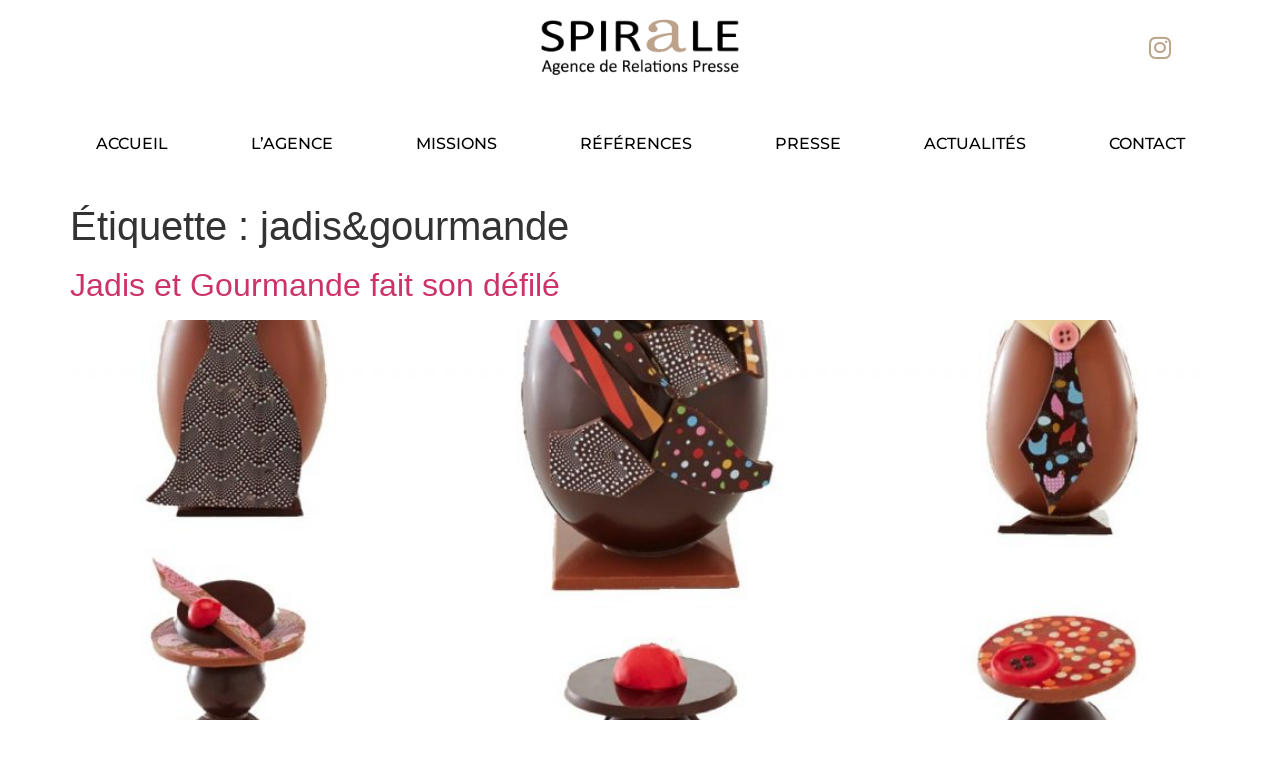

--- FILE ---
content_type: text/html; charset=UTF-8
request_url: https://spirale-rp.fr/tag/jadisgourmande
body_size: 21408
content:
<!doctype html>
<html lang="fr-FR">
<head>
	<meta charset="UTF-8">
	<meta name="viewport" content="width=device-width, initial-scale=1">
	<link rel="profile" href="https://gmpg.org/xfn/11">
	<meta name='robots' content='index, follow, max-image-preview:large, max-snippet:-1, max-video-preview:-1' />

	<!-- This site is optimized with the Yoast SEO plugin v26.1.1 - https://yoast.com/wordpress/plugins/seo/ -->
	<title>Archives des jadis&amp;gourmande | Spirale - Agence de Relations Presse à Paris</title>
<style id="rocket-critical-css">:root{--animate-duration:1s;--animate-delay:1s;--animate-repeat:1}@media only screen and (min-width:1025px){.elementor-element.elementor-grid-3{position:relative}}@media only screen and (min-width:1025px){.elementor-element.elementor-grid-3{position:relative}}@media only screen and (min-width:1025px){.elementor-element.elementor-grid-3{position:relative}}html{scroll-behavior:smooth}@media only screen and (min-width:1025px){.elementor-element.elementor-grid-3{position:relative}}@media only screen and (min-width:1025px){.elementor-element.elementor-grid-3{position:relative}}html{line-height:1.15;-webkit-text-size-adjust:100%}*,:after,:before{-webkit-box-sizing:border-box;box-sizing:border-box}body{margin:0;font-family:-apple-system,BlinkMacSystemFont,Segoe UI,Roboto,Helvetica Neue,Arial,Noto Sans,sans-serif;font-size:1rem;font-weight:400;line-height:1.5;color:#333;background-color:#fff;-webkit-font-smoothing:antialiased;-moz-osx-font-smoothing:grayscale}h1,h2{margin-top:.5rem;margin-bottom:1rem;font-family:inherit;font-weight:500;line-height:1.2;color:inherit}h1{font-size:2.5rem}h2{font-size:2rem}p{margin-top:0;margin-bottom:.9rem}a{background-color:transparent;text-decoration:none;color:#c36}img{border-style:none;height:auto;max-width:100%}::-webkit-file-upload-button{-webkit-appearance:button;font:inherit}li,ul{margin-top:0;margin-bottom:0;border:0;outline:0;font-size:100%;vertical-align:baseline;background:transparent}.post .wp-post-image{width:100%;max-height:500px;-o-object-fit:cover;object-fit:cover}@media (max-width:991px){.post .wp-post-image{max-height:400px}}@media (max-width:575px){.post .wp-post-image{max-height:300px}}.site-navigation{grid-area:nav-menu;display:-webkit-box;display:-ms-flexbox;display:flex;-webkit-box-align:center;-ms-flex-align:center;align-items:center;-webkit-box-flex:1;-ms-flex-positive:1;flex-grow:1}body:not([class*=elementor-page-]) .site-main{margin-right:auto;margin-left:auto;width:100%}@media (max-width:575px){body:not([class*=elementor-page-]) .site-main{padding-right:10px;padding-left:10px}}@media (min-width:576px){body:not([class*=elementor-page-]) .site-main{max-width:500px}}@media (min-width:768px){body:not([class*=elementor-page-]) .site-main{max-width:600px}}@media (min-width:992px){body:not([class*=elementor-page-]) .site-main{max-width:800px}}@media (min-width:1200px){body:not([class*=elementor-page-]) .site-main{max-width:960px}}.elementor-screen-only{position:absolute;top:-10000em;width:1px;height:1px;margin:-1px;padding:0;overflow:hidden;clip:rect(0,0,0,0);border:0}.elementor{-webkit-hyphens:manual;-ms-hyphens:manual;hyphens:manual}.elementor *,.elementor :after,.elementor :before{-webkit-box-sizing:border-box;box-sizing:border-box}.elementor a{-webkit-box-shadow:none;box-shadow:none;text-decoration:none}.elementor img{height:auto;max-width:100%;border:none;-webkit-border-radius:0;border-radius:0;-webkit-box-shadow:none;box-shadow:none}.elementor-align-center{text-align:center}:root{--page-title-display:block}h1.entry-title{display:var(--page-title-display)}.elementor-section{position:relative}.elementor-section .elementor-container{display:-webkit-box;display:-ms-flexbox;display:flex;margin-right:auto;margin-left:auto;position:relative}@media (max-width:1024px){.elementor-section .elementor-container{-ms-flex-wrap:wrap;flex-wrap:wrap}}.elementor-section.elementor-section-boxed>.elementor-container{max-width:1140px}.elementor-section.elementor-section-items-middle>.elementor-container{-webkit-box-align:center;-ms-flex-align:center;align-items:center}.elementor-widget-wrap{position:relative;width:100%;-ms-flex-wrap:wrap;flex-wrap:wrap;-ms-flex-line-pack:start;align-content:flex-start}.elementor:not(.elementor-bc-flex-widget) .elementor-widget-wrap{display:-webkit-box;display:-ms-flexbox;display:flex}.elementor-widget-wrap>.elementor-element{width:100%}.elementor-widget{position:relative}.elementor-widget:not(:last-child){margin-bottom:20px}.elementor-column{min-height:1px}.elementor-column{position:relative;display:-webkit-box;display:-ms-flexbox;display:flex}.elementor-column-gap-default>.elementor-column>.elementor-element-populated{padding:10px}.elementor-column-gap-extended>.elementor-column>.elementor-element-populated{padding:15px}@media (min-width:768px){.elementor-column.elementor-col-33{width:33.333%}.elementor-column.elementor-col-100{width:100%}}@media (max-width:767px){.elementor-column{width:100%}}.elementor-grid{display:grid;grid-column-gap:var(--grid-column-gap);grid-row-gap:var(--grid-row-gap)}.elementor-grid .elementor-grid-item{min-width:0}.elementor-grid-3 .elementor-grid{grid-template-columns:repeat(3,1fr)}@media (min-width:1025px){#elementor-device-mode:after{content:"desktop"}}@media (min-width:-1px){#elementor-device-mode:after{content:"widescreen"}}@media (max-width:-1px){#elementor-device-mode:after{content:"laptop";content:"tablet_extra"}}@media (max-width:1024px){#elementor-device-mode:after{content:"tablet"}}@media (max-width:-1px){#elementor-device-mode:after{content:"mobile_extra"}}@media (max-width:767px){#elementor-device-mode:after{content:"mobile"}}[class^=eicon]{display:inline-block;font-family:eicons;font-size:inherit;font-weight:400;font-style:normal;font-variant:normal;line-height:1;text-rendering:auto;-webkit-font-smoothing:antialiased;-moz-osx-font-smoothing:grayscale}.eicon-menu-bar:before{content:"\e816"}.elementor-icon{display:inline-block;line-height:1;color:#818a91;font-size:50px;text-align:center}.elementor-icon i,.elementor-icon svg{width:1em;height:1em;position:relative;display:block}.elementor-icon i:before,.elementor-icon svg:before{position:absolute;left:50%;-webkit-transform:translateX(-50%);-ms-transform:translateX(-50%);transform:translateX(-50%)}.elementor-shape-circle .elementor-icon{-webkit-border-radius:50%;border-radius:50%}.elementor .elementor-element ul.elementor-icon-list-items{padding:0}@media (max-width:767px){.elementor .elementor-hidden-mobile{display:none}}@media (min-width:768px) and (max-width:1024px){.elementor .elementor-hidden-tablet{display:none}}@media (min-width:1025px) and (max-width:99999px){.elementor .elementor-hidden-desktop{display:none}}.elementor-heading-title{padding:0;margin:0;line-height:1}.elementor-widget-heading .elementor-heading-title[class*=elementor-size-]>a{color:inherit;font-size:inherit;line-height:inherit}.elementor-widget .elementor-icon-list-items{list-style-type:none;margin:0;padding:0}.elementor-widget .elementor-icon-list-item{margin:0;padding:0;position:relative}.elementor-widget .elementor-icon-list-item:after{position:absolute;bottom:0;width:100%}.elementor-widget .elementor-icon-list-item{display:-webkit-box;display:-ms-flexbox;display:flex;-webkit-box-align:center;-ms-flex-align:center;align-items:center;font-size:inherit}.elementor-widget.elementor-align-center .elementor-icon-list-item{-webkit-box-pack:center;-ms-flex-pack:center;justify-content:center}.elementor-widget.elementor-align-center .elementor-icon-list-item:after{margin:auto}.elementor-widget:not(.elementor-align-right) .elementor-icon-list-item:after{left:0}.elementor-widget:not(.elementor-align-left) .elementor-icon-list-item:after{right:0}@media (max-width:1024px){.elementor-widget:not(.elementor-tablet-align-right) .elementor-icon-list-item:after{left:0}.elementor-widget:not(.elementor-tablet-align-left) .elementor-icon-list-item:after{right:0}}@media (max-width:767px){.elementor-widget:not(.elementor-mobile-align-right) .elementor-icon-list-item:after{left:0}.elementor-widget:not(.elementor-mobile-align-left) .elementor-icon-list-item:after{right:0}}.elementor-widget-image{text-align:center}.elementor-widget-image a{display:inline-block}.elementor-widget-image img{vertical-align:middle;display:inline-block}.elementor-widget-social-icons:not(.elementor-grid-0):not(.elementor-grid-tablet-0):not(.elementor-grid-mobile-0) .elementor-grid{display:inline-grid}.elementor-widget-social-icons .elementor-grid{grid-column-gap:var(--grid-column-gap,5px);grid-row-gap:var(--grid-row-gap,5px);grid-template-columns:var(--grid-template-columns);-webkit-box-pack:var(--justify-content,center);-ms-flex-pack:var(--justify-content,center);justify-content:var(--justify-content,center);justify-items:var(--justify-content,center)}.elementor-icon.elementor-social-icon{font-size:var(--icon-size,25px);line-height:var(--icon-size,25px);width:calc(var(--icon-size, 25px) + (2 * var(--icon-padding, .5em)));height:calc(var(--icon-size, 25px) + (2 * var(--icon-padding, .5em)))}.elementor-social-icon{--e-social-icon-icon-color:#fff;display:-webkit-inline-box;display:-ms-inline-flexbox;display:inline-flex;background-color:#818a91;-webkit-box-align:center;-ms-flex-align:center;align-items:center;-webkit-box-pack:center;-ms-flex-pack:center;justify-content:center;text-align:center}.elementor-social-icon i{color:var(--e-social-icon-icon-color)}.elementor-social-icon:last-child{margin:0}.elementor-social-icon-facebook{background-color:#3b5998}.elementor-social-icon-linkedin-in{background-color:#0077b5}.elementor-social-icon-twitter{background-color:#1da1f2}.elementor-shape-circle .elementor-icon.elementor-social-icon{-webkit-border-radius:50%;border-radius:50%}.elementor-kit-5{--e-global-color-primary:#BCA28A;--e-global-color-secondary:#000000;--e-global-color-text:#000000;--e-global-color-accent:#BCA28A;--e-global-color-3d6f911:#FFFFFF;--e-global-color-a5bab4a:#F7F3F0;--e-global-typography-primary-font-family:"Montserrat";--e-global-typography-primary-font-weight:600;--e-global-typography-secondary-font-family:"Montserrat";--e-global-typography-secondary-font-weight:400;--e-global-typography-text-font-family:"Montserrat";--e-global-typography-text-font-weight:400;--e-global-typography-accent-font-family:"Montserrat";--e-global-typography-accent-font-weight:500}.elementor-section.elementor-section-boxed>.elementor-container{max-width:1140px}.elementor-widget:not(:last-child){margin-bottom:20px}h1.entry-title{display:var(--page-title-display)}@media (max-width:1024px){.elementor-section.elementor-section-boxed>.elementor-container{max-width:1024px}}@media (max-width:767px){.elementor-section.elementor-section-boxed>.elementor-container{max-width:767px}}@font-face{font-display:swap;font-family:eicons;src:url(https://spirale-rp.fr/wp-content/plugins/elementor/assets/lib/eicons/fonts/eicons.eot?5.13.0);src:url(https://spirale-rp.fr/wp-content/plugins/elementor/assets/lib/eicons/fonts/eicons.eot?5.13.0#iefix) format("embedded-opentype"),url(https://spirale-rp.fr/wp-content/plugins/elementor/assets/lib/eicons/fonts/eicons.woff2?5.13.0) format("woff2"),url(https://spirale-rp.fr/wp-content/plugins/elementor/assets/lib/eicons/fonts/eicons.woff?5.13.0) format("woff"),url(https://spirale-rp.fr/wp-content/plugins/elementor/assets/lib/eicons/fonts/eicons.ttf?5.13.0) format("truetype"),url(https://spirale-rp.fr/wp-content/plugins/elementor/assets/lib/eicons/fonts/eicons.svg?5.13.0#eicon) format("svg");font-weight:400;font-style:normal}[class^=eicon]{display:inline-block;font-family:eicons;font-size:inherit;font-weight:400;font-style:normal;font-variant:normal;line-height:1;text-rendering:auto;-webkit-font-smoothing:antialiased;-moz-osx-font-smoothing:grayscale}.eicon-menu-bar:before{content:'\e816'}.elementor-location-header:before{content:"";display:table;clear:both}.elementor-icon-list-items .elementor-icon-list-item .elementor-icon-list-text{display:inline-block}.elementor-sticky--active{z-index:99}.elementor-item:after,.elementor-item:before{display:block;position:absolute}.elementor-item:not(:hover):not(:focus):not(.elementor-item-active):not(.highlighted):after,.elementor-item:not(:hover):not(:focus):not(.elementor-item-active):not(.highlighted):before{opacity:0}.e--pointer-underline .elementor-item:after,.e--pointer-underline .elementor-item:before{height:3px;width:100%;left:0;background-color:#55595c;z-index:2}.e--pointer-underline .elementor-item:after{content:"";bottom:0}.elementor-nav-menu--main .elementor-nav-menu a{padding:13px 20px}.elementor-nav-menu--layout-horizontal{display:-webkit-box;display:-ms-flexbox;display:flex}.elementor-nav-menu--layout-horizontal .elementor-nav-menu{display:-webkit-box;display:-ms-flexbox;display:flex;-ms-flex-wrap:wrap;flex-wrap:wrap}.elementor-nav-menu--layout-horizontal .elementor-nav-menu a{white-space:nowrap;-webkit-box-flex:1;-ms-flex-positive:1;flex-grow:1}.elementor-nav-menu--layout-horizontal .elementor-nav-menu>li{display:-webkit-box;display:-ms-flexbox;display:flex}.elementor-nav-menu--layout-horizontal .elementor-nav-menu>li:not(:first-child)>a{-webkit-margin-start:var(--e-nav-menu-horizontal-menu-item-margin);margin-inline-start:var(--e-nav-menu-horizontal-menu-item-margin)}.elementor-nav-menu--layout-horizontal .elementor-nav-menu>li:not(:last-child)>a{-webkit-margin-end:var(--e-nav-menu-horizontal-menu-item-margin);margin-inline-end:var(--e-nav-menu-horizontal-menu-item-margin)}.elementor-nav-menu--layout-horizontal .elementor-nav-menu>li:not(:last-child):after{content:var(--e-nav-menu-divider-content,none);height:var(--e-nav-menu-divider-height,35%);border-left:var(--e-nav-menu-divider-width,2px) var(--e-nav-menu-divider-style,solid) var(--e-nav-menu-divider-color,#000);border-bottom-color:var(--e-nav-menu-divider-color,#000);border-right-color:var(--e-nav-menu-divider-color,#000);border-top-color:var(--e-nav-menu-divider-color,#000);-ms-flex-item-align:center;align-self:center}.elementor-nav-menu__align-center .elementor-nav-menu{margin-left:auto;margin-right:auto}.elementor-nav-menu__align-center .elementor-nav-menu{-webkit-box-pack:center;-ms-flex-pack:center;justify-content:center}.elementor-widget-nav-menu .elementor-widget-container{display:-webkit-box;display:-ms-flexbox;display:flex;-webkit-box-orient:vertical;-webkit-box-direction:normal;-ms-flex-direction:column;flex-direction:column}.elementor-nav-menu{position:relative;z-index:2}.elementor-nav-menu:after{content:"\00a0";display:block;height:0;font:0/0 serif;clear:both;visibility:hidden;overflow:hidden}.elementor-nav-menu,.elementor-nav-menu li{display:block;list-style:none;margin:0;padding:0;line-height:normal}.elementor-nav-menu a,.elementor-nav-menu li{position:relative}.elementor-nav-menu li{border-width:0}.elementor-nav-menu a{display:-webkit-box;display:-ms-flexbox;display:flex;-webkit-box-align:center;-ms-flex-align:center;align-items:center}.elementor-nav-menu a{padding:10px 20px;line-height:20px}.elementor-menu-toggle{display:-webkit-box;display:-ms-flexbox;display:flex;-webkit-box-align:center;-ms-flex-align:center;align-items:center;-webkit-box-pack:center;-ms-flex-pack:center;justify-content:center;font-size:22px;padding:.25em;border:0 solid;border-radius:3px;background-color:rgba(0,0,0,.05);color:#494c4f}.elementor-nav-menu--dropdown{background-color:#fff;font-size:13px}.elementor-nav-menu--dropdown.elementor-nav-menu__container{margin-top:10px;-webkit-transform-origin:top;-ms-transform-origin:top;transform-origin:top;overflow:auto}.elementor-nav-menu--dropdown a{color:#494c4f}.elementor-nav-menu--toggle .elementor-menu-toggle:not(.elementor-active)+.elementor-nav-menu__container{-webkit-transform:scaleY(0);-ms-transform:scaleY(0);transform:scaleY(0);max-height:0}@media (min-width:1025px){.elementor-nav-menu--dropdown-tablet .elementor-menu-toggle,.elementor-nav-menu--dropdown-tablet .elementor-nav-menu--dropdown{display:none}}@media (max-width:1024px){.elementor-nav-menu--dropdown-tablet .elementor-nav-menu--main{display:none}}.elementor-widget-heading .elementor-heading-title{color:var(--e-global-color-primary);font-family:var(--e-global-typography-primary-font-family),Sans-serif;font-weight:var(--e-global-typography-primary-font-weight)}.elementor-widget-icon.elementor-view-default .elementor-icon{color:var(--e-global-color-primary);border-color:var(--e-global-color-primary)}.elementor-widget-icon.elementor-view-default .elementor-icon svg{fill:var(--e-global-color-primary)}.elementor-widget-icon-list .elementor-icon-list-item:not(:last-child):after{border-color:var(--e-global-color-text)}.elementor-widget-icon-list .elementor-icon-list-text{color:var(--e-global-color-secondary)}.elementor-widget-icon-list .elementor-icon-list-item>.elementor-icon-list-text{font-family:var(--e-global-typography-text-font-family),Sans-serif;font-weight:var(--e-global-typography-text-font-weight)}.elementor-widget-nav-menu .elementor-nav-menu .elementor-item{font-family:var(--e-global-typography-primary-font-family),Sans-serif;font-weight:var(--e-global-typography-primary-font-weight)}.elementor-widget-nav-menu .elementor-nav-menu--main .elementor-item{color:var(--e-global-color-text);fill:var(--e-global-color-text)}.elementor-widget-nav-menu .elementor-nav-menu--main:not(.e--pointer-framed) .elementor-item:before,.elementor-widget-nav-menu .elementor-nav-menu--main:not(.e--pointer-framed) .elementor-item:after{background-color:var(--e-global-color-accent)}.elementor-widget-nav-menu{--e-nav-menu-divider-color:var( --e-global-color-text )}.elementor-widget-nav-menu .elementor-nav-menu--dropdown .elementor-item{font-family:var(--e-global-typography-accent-font-family),Sans-serif;font-weight:var(--e-global-typography-accent-font-weight)}.elementor-31 .elementor-element.elementor-element-32a40d9d>.elementor-container{max-width:1150px}.elementor-31 .elementor-element.elementor-element-32a40d9d>.elementor-container>.elementor-column>.elementor-widget-wrap{align-content:center;align-items:center}.elementor-31 .elementor-element.elementor-element-32a40d9d:not(.elementor-motion-effects-element-type-background){background-color:#FFFFFF}.elementor-31 .elementor-element.elementor-element-613b5004{text-align:center}.elementor-31 .elementor-element.elementor-element-613b5004 img{width:200px}.elementor-31 .elementor-element.elementor-element-474a2ef{--grid-template-columns:repeat(3, auto);--icon-size:21px;--grid-column-gap:5px;--grid-row-gap:0px}.elementor-31 .elementor-element.elementor-element-474a2ef .elementor-widget-container{text-align:right}.elementor-31 .elementor-element.elementor-element-474a2ef .elementor-social-icon{background-color:var(--e-global-color-3d6f911);--icon-padding:0.3em}.elementor-31 .elementor-element.elementor-element-474a2ef .elementor-social-icon i{color:var(--e-global-color-primary)}.elementor-31 .elementor-element.elementor-element-1fdead7>.elementor-container{max-width:1400px;min-height:100px}.elementor-31 .elementor-element.elementor-element-1fdead7:not(.elementor-motion-effects-element-type-background){background-color:var(--e-global-color-3d6f911)}.elementor-31 .elementor-element.elementor-element-50acd31 .elementor-menu-toggle{margin:0 auto}.elementor-31 .elementor-element.elementor-element-50acd31 .elementor-nav-menu .elementor-item{font-family:"Montserrat",Sans-serif;font-weight:500;text-transform:uppercase}.elementor-31 .elementor-element.elementor-element-50acd31 .elementor-nav-menu--main .elementor-item{color:var(--e-global-color-secondary);fill:var(--e-global-color-secondary);padding-left:0px;padding-right:0px;padding-top:5px;padding-bottom:5px}.elementor-31 .elementor-element.elementor-element-50acd31 .e--pointer-underline .elementor-item:after{height:2px}.elementor-31 .elementor-element.elementor-element-50acd31{--e-nav-menu-horizontal-menu-item-margin:calc( 83px / 2 )}.elementor-31 .elementor-element.elementor-element-5626380:not(.elementor-motion-effects-element-type-background){background-color:var(--e-global-color-3d6f911)}.elementor-31 .elementor-element.elementor-element-8ad4376 .elementor-icon-wrapper{text-align:center}.elementor-31 .elementor-element.elementor-element-8ad4376.elementor-view-default .elementor-icon{color:var(--e-global-color-secondary);border-color:var(--e-global-color-secondary)}.elementor-31 .elementor-element.elementor-element-8ad4376.elementor-view-default .elementor-icon svg{fill:var(--e-global-color-secondary)}.elementor-31 .elementor-element.elementor-element-8ad4376 .elementor-icon svg{transform:rotate(0deg)}.elementor-31 .elementor-element.elementor-element-881d96c .elementor-heading-title{color:var(--e-global-color-secondary);font-family:"Montserrat",Sans-serif;font-weight:600}@media (max-width:1024px){.elementor-31 .elementor-element.elementor-element-613b5004 img{width:40%}}@media (max-width:767px){.elementor-31 .elementor-element.elementor-element-159d3564{width:50%}.elementor-31 .elementor-element.elementor-element-613b5004 img{width:80%}.elementor-31 .elementor-element.elementor-element-0d06846{width:50%}.elementor-31 .elementor-element.elementor-element-eefe0cf{width:25%}.elementor-31 .elementor-element.elementor-element-eefe0cf>.elementor-widget-wrap>.elementor-widget:not(.elementor-widget__width-auto):not(.elementor-widget__width-initial):not(:last-child):not(.elementor-absolute){margin-bottom:0px}.elementor-31 .elementor-element.elementor-element-8ad4376 .elementor-icon-wrapper{text-align:left}.elementor-31 .elementor-element.elementor-element-8ad4376 .elementor-icon{font-size:27px}.elementor-31 .elementor-element.elementor-element-8ad4376>.elementor-widget-container{margin:0px 0px -5px 0px}.elementor-31 .elementor-element.elementor-element-881d96c .elementor-heading-title{font-size:13px}.elementor-31 .elementor-element.elementor-element-7f7ddd8{width:50%}.elementor-31 .elementor-element.elementor-element-647beb6 img{width:100%}.elementor-31 .elementor-element.elementor-element-2ee5c11{width:25%}}.elementor-187 .elementor-element.elementor-element-9f68618 .elementor-icon-list-items:not(.elementor-inline-items) .elementor-icon-list-item:not(:last-child){padding-bottom:calc(50px/2)}.elementor-187 .elementor-element.elementor-element-9f68618 .elementor-icon-list-items:not(.elementor-inline-items) .elementor-icon-list-item:not(:first-child){margin-top:calc(50px/2)}.elementor-187 .elementor-element.elementor-element-9f68618{--e-icon-list-icon-size:0px}.elementor-187 .elementor-element.elementor-element-9f68618 .elementor-icon-list-text{color:var(--e-global-color-3d6f911);padding-left:0px}.elementor-187 .elementor-element.elementor-element-9f68618 .elementor-icon-list-item>.elementor-icon-list-text{font-size:15px;font-weight:400}@media (max-width:1024px){.elementor-187 .elementor-element.elementor-element-9f68618 .elementor-icon-list-item>.elementor-icon-list-text{font-size:13px}}@media (max-width:767px){.elementor-187 .elementor-element.elementor-element-9f68618 .elementor-icon-list-items:not(.elementor-inline-items) .elementor-icon-list-item:not(:last-child){padding-bottom:calc(15px/2)}.elementor-187 .elementor-element.elementor-element-9f68618 .elementor-icon-list-items:not(.elementor-inline-items) .elementor-icon-list-item:not(:first-child){margin-top:calc(15px/2)}.elementor-187 .elementor-element.elementor-element-9f68618 .elementor-icon-list-item>.elementor-icon-list-text{font-size:15px}}.fab{-moz-osx-font-smoothing:grayscale;-webkit-font-smoothing:antialiased;display:inline-block;font-style:normal;font-variant:normal;text-rendering:auto;line-height:1}.fa-facebook:before{content:"\f09a"}.fa-linkedin-in:before{content:"\f0e1"}.fa-twitter:before{content:"\f099"}@font-face{font-family:"Font Awesome 5 Brands";font-style:normal;font-weight:400;font-display:swap;src:url(https://spirale-rp.fr/wp-content/plugins/elementor/assets/lib/font-awesome/webfonts/fa-brands-400.eot);src:url(https://spirale-rp.fr/wp-content/plugins/elementor/assets/lib/font-awesome/webfonts/fa-brands-400.eot?#iefix) format("embedded-opentype"),url(https://spirale-rp.fr/wp-content/plugins/elementor/assets/lib/font-awesome/webfonts/fa-brands-400.woff2) format("woff2"),url(https://spirale-rp.fr/wp-content/plugins/elementor/assets/lib/font-awesome/webfonts/fa-brands-400.woff) format("woff"),url(https://spirale-rp.fr/wp-content/plugins/elementor/assets/lib/font-awesome/webfonts/fa-brands-400.ttf) format("truetype"),url(https://spirale-rp.fr/wp-content/plugins/elementor/assets/lib/font-awesome/webfonts/fa-brands-400.svg#fontawesome) format("svg")}.fab{font-family:"Font Awesome 5 Brands";font-weight:400}</style>
	<link rel="canonical" href="https://spirale-rp.fr/tag/jadisgourmande" />
	<meta property="og:locale" content="fr_FR" />
	<meta property="og:type" content="article" />
	<meta property="og:title" content="Archives des jadis&amp;gourmande | Spirale - Agence de Relations Presse à Paris" />
	<meta property="og:url" content="https://spirale-rp.fr/tag/jadisgourmande" />
	<meta property="og:site_name" content="Spirale - Agence de Relations Presse à Paris" />
	<meta name="twitter:card" content="summary_large_image" />
	<script type="application/ld+json" class="yoast-schema-graph">{"@context":"https://schema.org","@graph":[{"@type":"CollectionPage","@id":"https://spirale-rp.fr/tag/jadisgourmande","url":"https://spirale-rp.fr/tag/jadisgourmande","name":"Archives des jadis&amp;gourmande | Spirale - Agence de Relations Presse à Paris","isPartOf":{"@id":"https://spirale-rp.fr/#website"},"primaryImageOfPage":{"@id":"https://spirale-rp.fr/tag/jadisgourmande#primaryimage"},"image":{"@id":"https://spirale-rp.fr/tag/jadisgourmande#primaryimage"},"thumbnailUrl":"https://spirale-rp.fr/wp-content/uploads/2015/03/paque-jadis.jpg","breadcrumb":{"@id":"https://spirale-rp.fr/tag/jadisgourmande#breadcrumb"},"inLanguage":"fr-FR"},{"@type":"ImageObject","inLanguage":"fr-FR","@id":"https://spirale-rp.fr/tag/jadisgourmande#primaryimage","url":"https://spirale-rp.fr/wp-content/uploads/2015/03/paque-jadis.jpg","contentUrl":"https://spirale-rp.fr/wp-content/uploads/2015/03/paque-jadis.jpg","width":1344,"height":1186},{"@type":"BreadcrumbList","@id":"https://spirale-rp.fr/tag/jadisgourmande#breadcrumb","itemListElement":[{"@type":"ListItem","position":1,"name":"Accueil","item":"https://spirale-rp.fr/"},{"@type":"ListItem","position":2,"name":"jadis&amp;gourmande"}]},{"@type":"WebSite","@id":"https://spirale-rp.fr/#website","url":"https://spirale-rp.fr/","name":"Spirale - Agence de Relations Presse à Paris","description":"L&#039;agence dynamique de RP spécialisée dans l&#039;art de vivre et la beauté.","publisher":{"@id":"https://spirale-rp.fr/#organization"},"potentialAction":[{"@type":"SearchAction","target":{"@type":"EntryPoint","urlTemplate":"https://spirale-rp.fr/?s={search_term_string}"},"query-input":{"@type":"PropertyValueSpecification","valueRequired":true,"valueName":"search_term_string"}}],"inLanguage":"fr-FR"},{"@type":"Organization","@id":"https://spirale-rp.fr/#organization","name":"Spirale - Agence de Relations Presse à Paris","url":"https://spirale-rp.fr/","logo":{"@type":"ImageObject","inLanguage":"fr-FR","@id":"https://spirale-rp.fr/#/schema/logo/image/","url":"https://spirale-rp.fr/wp-content/uploads/2021/09/agence-spirale-logo.png","contentUrl":"https://spirale-rp.fr/wp-content/uploads/2021/09/agence-spirale-logo.png","width":981,"height":315,"caption":"Spirale - Agence de Relations Presse à Paris"},"image":{"@id":"https://spirale-rp.fr/#/schema/logo/image/"}}]}</script>
	<!-- / Yoast SEO plugin. -->



<link rel="alternate" type="application/rss+xml" title="Spirale - Agence de Relations Presse à Paris &raquo; Flux" href="https://spirale-rp.fr/feed" />
<link rel="alternate" type="application/rss+xml" title="Spirale - Agence de Relations Presse à Paris &raquo; Flux des commentaires" href="https://spirale-rp.fr/comments/feed" />
<link rel="alternate" type="application/rss+xml" title="Spirale - Agence de Relations Presse à Paris &raquo; Flux de l’étiquette jadis&amp;gourmande" href="https://spirale-rp.fr/tag/jadisgourmande/feed" />
<style id='wp-img-auto-sizes-contain-inline-css'>
img:is([sizes=auto i],[sizes^="auto," i]){contain-intrinsic-size:3000px 1500px}
/*# sourceURL=wp-img-auto-sizes-contain-inline-css */
</style>
<style id='wp-emoji-styles-inline-css'>

	img.wp-smiley, img.emoji {
		display: inline !important;
		border: none !important;
		box-shadow: none !important;
		height: 1em !important;
		width: 1em !important;
		margin: 0 0.07em !important;
		vertical-align: -0.1em !important;
		background: none !important;
		padding: 0 !important;
	}
/*# sourceURL=wp-emoji-styles-inline-css */
</style>
<link rel='preload'  href='https://spirale-rp.fr/wp-includes/css/dist/block-library/style.min.css?ver=6.9' data-rocket-async="style" as="style" onload="this.onload=null;this.rel='stylesheet'" onerror="this.removeAttribute('data-rocket-async')"  media='all' />
<style id='global-styles-inline-css'>
:root{--wp--preset--aspect-ratio--square: 1;--wp--preset--aspect-ratio--4-3: 4/3;--wp--preset--aspect-ratio--3-4: 3/4;--wp--preset--aspect-ratio--3-2: 3/2;--wp--preset--aspect-ratio--2-3: 2/3;--wp--preset--aspect-ratio--16-9: 16/9;--wp--preset--aspect-ratio--9-16: 9/16;--wp--preset--color--black: #000000;--wp--preset--color--cyan-bluish-gray: #abb8c3;--wp--preset--color--white: #ffffff;--wp--preset--color--pale-pink: #f78da7;--wp--preset--color--vivid-red: #cf2e2e;--wp--preset--color--luminous-vivid-orange: #ff6900;--wp--preset--color--luminous-vivid-amber: #fcb900;--wp--preset--color--light-green-cyan: #7bdcb5;--wp--preset--color--vivid-green-cyan: #00d084;--wp--preset--color--pale-cyan-blue: #8ed1fc;--wp--preset--color--vivid-cyan-blue: #0693e3;--wp--preset--color--vivid-purple: #9b51e0;--wp--preset--gradient--vivid-cyan-blue-to-vivid-purple: linear-gradient(135deg,rgb(6,147,227) 0%,rgb(155,81,224) 100%);--wp--preset--gradient--light-green-cyan-to-vivid-green-cyan: linear-gradient(135deg,rgb(122,220,180) 0%,rgb(0,208,130) 100%);--wp--preset--gradient--luminous-vivid-amber-to-luminous-vivid-orange: linear-gradient(135deg,rgb(252,185,0) 0%,rgb(255,105,0) 100%);--wp--preset--gradient--luminous-vivid-orange-to-vivid-red: linear-gradient(135deg,rgb(255,105,0) 0%,rgb(207,46,46) 100%);--wp--preset--gradient--very-light-gray-to-cyan-bluish-gray: linear-gradient(135deg,rgb(238,238,238) 0%,rgb(169,184,195) 100%);--wp--preset--gradient--cool-to-warm-spectrum: linear-gradient(135deg,rgb(74,234,220) 0%,rgb(151,120,209) 20%,rgb(207,42,186) 40%,rgb(238,44,130) 60%,rgb(251,105,98) 80%,rgb(254,248,76) 100%);--wp--preset--gradient--blush-light-purple: linear-gradient(135deg,rgb(255,206,236) 0%,rgb(152,150,240) 100%);--wp--preset--gradient--blush-bordeaux: linear-gradient(135deg,rgb(254,205,165) 0%,rgb(254,45,45) 50%,rgb(107,0,62) 100%);--wp--preset--gradient--luminous-dusk: linear-gradient(135deg,rgb(255,203,112) 0%,rgb(199,81,192) 50%,rgb(65,88,208) 100%);--wp--preset--gradient--pale-ocean: linear-gradient(135deg,rgb(255,245,203) 0%,rgb(182,227,212) 50%,rgb(51,167,181) 100%);--wp--preset--gradient--electric-grass: linear-gradient(135deg,rgb(202,248,128) 0%,rgb(113,206,126) 100%);--wp--preset--gradient--midnight: linear-gradient(135deg,rgb(2,3,129) 0%,rgb(40,116,252) 100%);--wp--preset--font-size--small: 13px;--wp--preset--font-size--medium: 20px;--wp--preset--font-size--large: 36px;--wp--preset--font-size--x-large: 42px;--wp--preset--spacing--20: 0.44rem;--wp--preset--spacing--30: 0.67rem;--wp--preset--spacing--40: 1rem;--wp--preset--spacing--50: 1.5rem;--wp--preset--spacing--60: 2.25rem;--wp--preset--spacing--70: 3.38rem;--wp--preset--spacing--80: 5.06rem;--wp--preset--shadow--natural: 6px 6px 9px rgba(0, 0, 0, 0.2);--wp--preset--shadow--deep: 12px 12px 50px rgba(0, 0, 0, 0.4);--wp--preset--shadow--sharp: 6px 6px 0px rgba(0, 0, 0, 0.2);--wp--preset--shadow--outlined: 6px 6px 0px -3px rgb(255, 255, 255), 6px 6px rgb(0, 0, 0);--wp--preset--shadow--crisp: 6px 6px 0px rgb(0, 0, 0);}:root { --wp--style--global--content-size: 800px;--wp--style--global--wide-size: 1200px; }:where(body) { margin: 0; }.wp-site-blocks > .alignleft { float: left; margin-right: 2em; }.wp-site-blocks > .alignright { float: right; margin-left: 2em; }.wp-site-blocks > .aligncenter { justify-content: center; margin-left: auto; margin-right: auto; }:where(.wp-site-blocks) > * { margin-block-start: 24px; margin-block-end: 0; }:where(.wp-site-blocks) > :first-child { margin-block-start: 0; }:where(.wp-site-blocks) > :last-child { margin-block-end: 0; }:root { --wp--style--block-gap: 24px; }:root :where(.is-layout-flow) > :first-child{margin-block-start: 0;}:root :where(.is-layout-flow) > :last-child{margin-block-end: 0;}:root :where(.is-layout-flow) > *{margin-block-start: 24px;margin-block-end: 0;}:root :where(.is-layout-constrained) > :first-child{margin-block-start: 0;}:root :where(.is-layout-constrained) > :last-child{margin-block-end: 0;}:root :where(.is-layout-constrained) > *{margin-block-start: 24px;margin-block-end: 0;}:root :where(.is-layout-flex){gap: 24px;}:root :where(.is-layout-grid){gap: 24px;}.is-layout-flow > .alignleft{float: left;margin-inline-start: 0;margin-inline-end: 2em;}.is-layout-flow > .alignright{float: right;margin-inline-start: 2em;margin-inline-end: 0;}.is-layout-flow > .aligncenter{margin-left: auto !important;margin-right: auto !important;}.is-layout-constrained > .alignleft{float: left;margin-inline-start: 0;margin-inline-end: 2em;}.is-layout-constrained > .alignright{float: right;margin-inline-start: 2em;margin-inline-end: 0;}.is-layout-constrained > .aligncenter{margin-left: auto !important;margin-right: auto !important;}.is-layout-constrained > :where(:not(.alignleft):not(.alignright):not(.alignfull)){max-width: var(--wp--style--global--content-size);margin-left: auto !important;margin-right: auto !important;}.is-layout-constrained > .alignwide{max-width: var(--wp--style--global--wide-size);}body .is-layout-flex{display: flex;}.is-layout-flex{flex-wrap: wrap;align-items: center;}.is-layout-flex > :is(*, div){margin: 0;}body .is-layout-grid{display: grid;}.is-layout-grid > :is(*, div){margin: 0;}body{padding-top: 0px;padding-right: 0px;padding-bottom: 0px;padding-left: 0px;}a:where(:not(.wp-element-button)){text-decoration: underline;}:root :where(.wp-element-button, .wp-block-button__link){background-color: #32373c;border-width: 0;color: #fff;font-family: inherit;font-size: inherit;font-style: inherit;font-weight: inherit;letter-spacing: inherit;line-height: inherit;padding-top: calc(0.667em + 2px);padding-right: calc(1.333em + 2px);padding-bottom: calc(0.667em + 2px);padding-left: calc(1.333em + 2px);text-decoration: none;text-transform: inherit;}.has-black-color{color: var(--wp--preset--color--black) !important;}.has-cyan-bluish-gray-color{color: var(--wp--preset--color--cyan-bluish-gray) !important;}.has-white-color{color: var(--wp--preset--color--white) !important;}.has-pale-pink-color{color: var(--wp--preset--color--pale-pink) !important;}.has-vivid-red-color{color: var(--wp--preset--color--vivid-red) !important;}.has-luminous-vivid-orange-color{color: var(--wp--preset--color--luminous-vivid-orange) !important;}.has-luminous-vivid-amber-color{color: var(--wp--preset--color--luminous-vivid-amber) !important;}.has-light-green-cyan-color{color: var(--wp--preset--color--light-green-cyan) !important;}.has-vivid-green-cyan-color{color: var(--wp--preset--color--vivid-green-cyan) !important;}.has-pale-cyan-blue-color{color: var(--wp--preset--color--pale-cyan-blue) !important;}.has-vivid-cyan-blue-color{color: var(--wp--preset--color--vivid-cyan-blue) !important;}.has-vivid-purple-color{color: var(--wp--preset--color--vivid-purple) !important;}.has-black-background-color{background-color: var(--wp--preset--color--black) !important;}.has-cyan-bluish-gray-background-color{background-color: var(--wp--preset--color--cyan-bluish-gray) !important;}.has-white-background-color{background-color: var(--wp--preset--color--white) !important;}.has-pale-pink-background-color{background-color: var(--wp--preset--color--pale-pink) !important;}.has-vivid-red-background-color{background-color: var(--wp--preset--color--vivid-red) !important;}.has-luminous-vivid-orange-background-color{background-color: var(--wp--preset--color--luminous-vivid-orange) !important;}.has-luminous-vivid-amber-background-color{background-color: var(--wp--preset--color--luminous-vivid-amber) !important;}.has-light-green-cyan-background-color{background-color: var(--wp--preset--color--light-green-cyan) !important;}.has-vivid-green-cyan-background-color{background-color: var(--wp--preset--color--vivid-green-cyan) !important;}.has-pale-cyan-blue-background-color{background-color: var(--wp--preset--color--pale-cyan-blue) !important;}.has-vivid-cyan-blue-background-color{background-color: var(--wp--preset--color--vivid-cyan-blue) !important;}.has-vivid-purple-background-color{background-color: var(--wp--preset--color--vivid-purple) !important;}.has-black-border-color{border-color: var(--wp--preset--color--black) !important;}.has-cyan-bluish-gray-border-color{border-color: var(--wp--preset--color--cyan-bluish-gray) !important;}.has-white-border-color{border-color: var(--wp--preset--color--white) !important;}.has-pale-pink-border-color{border-color: var(--wp--preset--color--pale-pink) !important;}.has-vivid-red-border-color{border-color: var(--wp--preset--color--vivid-red) !important;}.has-luminous-vivid-orange-border-color{border-color: var(--wp--preset--color--luminous-vivid-orange) !important;}.has-luminous-vivid-amber-border-color{border-color: var(--wp--preset--color--luminous-vivid-amber) !important;}.has-light-green-cyan-border-color{border-color: var(--wp--preset--color--light-green-cyan) !important;}.has-vivid-green-cyan-border-color{border-color: var(--wp--preset--color--vivid-green-cyan) !important;}.has-pale-cyan-blue-border-color{border-color: var(--wp--preset--color--pale-cyan-blue) !important;}.has-vivid-cyan-blue-border-color{border-color: var(--wp--preset--color--vivid-cyan-blue) !important;}.has-vivid-purple-border-color{border-color: var(--wp--preset--color--vivid-purple) !important;}.has-vivid-cyan-blue-to-vivid-purple-gradient-background{background: var(--wp--preset--gradient--vivid-cyan-blue-to-vivid-purple) !important;}.has-light-green-cyan-to-vivid-green-cyan-gradient-background{background: var(--wp--preset--gradient--light-green-cyan-to-vivid-green-cyan) !important;}.has-luminous-vivid-amber-to-luminous-vivid-orange-gradient-background{background: var(--wp--preset--gradient--luminous-vivid-amber-to-luminous-vivid-orange) !important;}.has-luminous-vivid-orange-to-vivid-red-gradient-background{background: var(--wp--preset--gradient--luminous-vivid-orange-to-vivid-red) !important;}.has-very-light-gray-to-cyan-bluish-gray-gradient-background{background: var(--wp--preset--gradient--very-light-gray-to-cyan-bluish-gray) !important;}.has-cool-to-warm-spectrum-gradient-background{background: var(--wp--preset--gradient--cool-to-warm-spectrum) !important;}.has-blush-light-purple-gradient-background{background: var(--wp--preset--gradient--blush-light-purple) !important;}.has-blush-bordeaux-gradient-background{background: var(--wp--preset--gradient--blush-bordeaux) !important;}.has-luminous-dusk-gradient-background{background: var(--wp--preset--gradient--luminous-dusk) !important;}.has-pale-ocean-gradient-background{background: var(--wp--preset--gradient--pale-ocean) !important;}.has-electric-grass-gradient-background{background: var(--wp--preset--gradient--electric-grass) !important;}.has-midnight-gradient-background{background: var(--wp--preset--gradient--midnight) !important;}.has-small-font-size{font-size: var(--wp--preset--font-size--small) !important;}.has-medium-font-size{font-size: var(--wp--preset--font-size--medium) !important;}.has-large-font-size{font-size: var(--wp--preset--font-size--large) !important;}.has-x-large-font-size{font-size: var(--wp--preset--font-size--x-large) !important;}
/*# sourceURL=global-styles-inline-css */
</style>

<link data-minify="1" rel='preload'  href='https://spirale-rp.fr/wp-content/cache/min/1/wp-content/plugins/honeypot/includes/css/wpa.css?ver=1765376035' data-rocket-async="style" as="style" onload="this.onload=null;this.rel='stylesheet'" onerror="this.removeAttribute('data-rocket-async')"  media='all' />
<link data-minify="1" rel='preload'  href='https://spirale-rp.fr/wp-content/cache/min/1/wp-content/themes/hello-elementor/assets/css/reset.css?ver=1765376035' data-rocket-async="style" as="style" onload="this.onload=null;this.rel='stylesheet'" onerror="this.removeAttribute('data-rocket-async')"  media='all' />
<link data-minify="1" rel='preload'  href='https://spirale-rp.fr/wp-content/cache/min/1/wp-content/themes/hello-elementor/assets/css/theme.css?ver=1765376035' data-rocket-async="style" as="style" onload="this.onload=null;this.rel='stylesheet'" onerror="this.removeAttribute('data-rocket-async')"  media='all' />
<link data-minify="1" rel='preload'  href='https://spirale-rp.fr/wp-content/cache/min/1/wp-content/themes/hello-elementor/assets/css/header-footer.css?ver=1765376035' data-rocket-async="style" as="style" onload="this.onload=null;this.rel='stylesheet'" onerror="this.removeAttribute('data-rocket-async')"  media='all' />
<link rel='preload'  href='https://spirale-rp.fr/wp-content/plugins/elementor/assets/css/frontend.min.css?ver=3.32.4' data-rocket-async="style" as="style" onload="this.onload=null;this.rel='stylesheet'" onerror="this.removeAttribute('data-rocket-async')"  media='all' />
<link rel='preload'  href='https://spirale-rp.fr/wp-content/uploads/elementor/css/post-5.css?ver=1765376033' data-rocket-async="style" as="style" onload="this.onload=null;this.rel='stylesheet'" onerror="this.removeAttribute('data-rocket-async')"  media='all' />
<link rel='preload'  href='https://spirale-rp.fr/wp-content/plugins/elementor/assets/css/widget-image.min.css?ver=3.32.4' data-rocket-async="style" as="style" onload="this.onload=null;this.rel='stylesheet'" onerror="this.removeAttribute('data-rocket-async')"  media='all' />
<link rel='preload'  href='https://spirale-rp.fr/wp-content/plugins/elementor/assets/css/widget-social-icons.min.css?ver=3.32.4' data-rocket-async="style" as="style" onload="this.onload=null;this.rel='stylesheet'" onerror="this.removeAttribute('data-rocket-async')"  media='all' />
<link rel='preload'  href='https://spirale-rp.fr/wp-content/plugins/elementor/assets/css/conditionals/apple-webkit.min.css?ver=3.32.4' data-rocket-async="style" as="style" onload="this.onload=null;this.rel='stylesheet'" onerror="this.removeAttribute('data-rocket-async')"  media='all' />
<link rel='preload'  href='https://spirale-rp.fr/wp-content/plugins/elementor-pro/assets/css/widget-nav-menu.min.css?ver=3.32.2' data-rocket-async="style" as="style" onload="this.onload=null;this.rel='stylesheet'" onerror="this.removeAttribute('data-rocket-async')"  media='all' />
<link rel='preload'  href='https://spirale-rp.fr/wp-content/plugins/elementor-pro/assets/css/modules/sticky.min.css?ver=3.32.2' data-rocket-async="style" as="style" onload="this.onload=null;this.rel='stylesheet'" onerror="this.removeAttribute('data-rocket-async')"  media='all' />
<link rel='preload'  href='https://spirale-rp.fr/wp-content/plugins/elementor/assets/css/widget-heading.min.css?ver=3.32.4' data-rocket-async="style" as="style" onload="this.onload=null;this.rel='stylesheet'" onerror="this.removeAttribute('data-rocket-async')"  media='all' />
<link rel='preload'  href='https://spirale-rp.fr/wp-content/plugins/elementor/assets/css/widget-icon-list.min.css?ver=3.32.4' data-rocket-async="style" as="style" onload="this.onload=null;this.rel='stylesheet'" onerror="this.removeAttribute('data-rocket-async')"  media='all' />
<link data-minify="1" rel='preload'  href='https://spirale-rp.fr/wp-content/cache/min/1/wp-content/plugins/elementor/assets/lib/eicons/css/elementor-icons.min.css?ver=1765376035' data-rocket-async="style" as="style" onload="this.onload=null;this.rel='stylesheet'" onerror="this.removeAttribute('data-rocket-async')"  media='all' />
<link rel='preload'  href='https://spirale-rp.fr/wp-content/uploads/elementor/css/post-31.css?ver=1765376034' data-rocket-async="style" as="style" onload="this.onload=null;this.rel='stylesheet'" onerror="this.removeAttribute('data-rocket-async')"  media='all' />
<link rel='preload'  href='https://spirale-rp.fr/wp-content/uploads/elementor/css/post-187.css?ver=1765376034' data-rocket-async="style" as="style" onload="this.onload=null;this.rel='stylesheet'" onerror="this.removeAttribute('data-rocket-async')"  media='all' />
<link rel='preload'  href='https://spirale-rp.fr/wp-content/plugins/essential-addons-for-elementor-lite/assets/front-end/css/view/general.min.css?ver=6.3.3' data-rocket-async="style" as="style" onload="this.onload=null;this.rel='stylesheet'" onerror="this.removeAttribute('data-rocket-async')"  media='all' />
<link data-minify="1" rel='preload'  href='https://spirale-rp.fr/wp-content/cache/min/1/wp-content/uploads/elementor/google-fonts/css/montserrat.css?ver=1765376035' data-rocket-async="style" as="style" onload="this.onload=null;this.rel='stylesheet'" onerror="this.removeAttribute('data-rocket-async')"  media='all' />
<link rel='preload'  href='https://spirale-rp.fr/wp-content/plugins/elementor/assets/lib/font-awesome/css/fontawesome.min.css?ver=5.15.3' data-rocket-async="style" as="style" onload="this.onload=null;this.rel='stylesheet'" onerror="this.removeAttribute('data-rocket-async')"  media='all' />
<link data-minify="1" rel='preload'  href='https://spirale-rp.fr/wp-content/cache/min/1/wp-content/plugins/elementor/assets/lib/font-awesome/css/brands.min.css?ver=1765376035' data-rocket-async="style" as="style" onload="this.onload=null;this.rel='stylesheet'" onerror="this.removeAttribute('data-rocket-async')"  media='all' />
<link data-minify="1" rel='preload'  href='https://spirale-rp.fr/wp-content/cache/min/1/wp-content/plugins/elementor/assets/lib/font-awesome/css/solid.min.css?ver=1765376035' data-rocket-async="style" as="style" onload="this.onload=null;this.rel='stylesheet'" onerror="this.removeAttribute('data-rocket-async')"  media='all' />
<script src="https://spirale-rp.fr/wp-includes/js/jquery/jquery.min.js?ver=3.7.1" id="jquery-core-js" data-rocket-defer defer></script>
<script src="https://spirale-rp.fr/wp-includes/js/jquery/jquery-migrate.min.js?ver=3.4.1" id="jquery-migrate-js" data-rocket-defer defer></script>
<link rel="https://api.w.org/" href="https://spirale-rp.fr/wp-json/" /><link rel="alternate" title="JSON" type="application/json" href="https://spirale-rp.fr/wp-json/wp/v2/tags/236" /><link rel="EditURI" type="application/rsd+xml" title="RSD" href="https://spirale-rp.fr/xmlrpc.php?rsd" />
<meta name="generator" content="WordPress 6.9" />
<meta name="generator" content="Elementor 3.32.4; features: additional_custom_breakpoints; settings: css_print_method-external, google_font-enabled, font_display-auto">
			<style>
				.e-con.e-parent:nth-of-type(n+4):not(.e-lazyloaded):not(.e-no-lazyload),
				.e-con.e-parent:nth-of-type(n+4):not(.e-lazyloaded):not(.e-no-lazyload) * {
					background-image: none !important;
				}
				@media screen and (max-height: 1024px) {
					.e-con.e-parent:nth-of-type(n+3):not(.e-lazyloaded):not(.e-no-lazyload),
					.e-con.e-parent:nth-of-type(n+3):not(.e-lazyloaded):not(.e-no-lazyload) * {
						background-image: none !important;
					}
				}
				@media screen and (max-height: 640px) {
					.e-con.e-parent:nth-of-type(n+2):not(.e-lazyloaded):not(.e-no-lazyload),
					.e-con.e-parent:nth-of-type(n+2):not(.e-lazyloaded):not(.e-no-lazyload) * {
						background-image: none !important;
					}
				}
			</style>
			<link rel="icon" href="https://spirale-rp.fr/wp-content/uploads/2021/09/cropped-cropped-agence-spirale-logo-32x32.png" sizes="32x32" />
<link rel="icon" href="https://spirale-rp.fr/wp-content/uploads/2021/09/cropped-cropped-agence-spirale-logo-192x192.png" sizes="192x192" />
<link rel="apple-touch-icon" href="https://spirale-rp.fr/wp-content/uploads/2021/09/cropped-cropped-agence-spirale-logo-180x180.png" />
<meta name="msapplication-TileImage" content="https://spirale-rp.fr/wp-content/uploads/2021/09/cropped-cropped-agence-spirale-logo-270x270.png" />
<script>
/*! loadCSS rel=preload polyfill. [c]2017 Filament Group, Inc. MIT License */
(function(w){"use strict";if(!w.loadCSS){w.loadCSS=function(){}}
var rp=loadCSS.relpreload={};rp.support=(function(){var ret;try{ret=w.document.createElement("link").relList.supports("preload")}catch(e){ret=!1}
return function(){return ret}})();rp.bindMediaToggle=function(link){var finalMedia=link.media||"all";function enableStylesheet(){link.media=finalMedia}
if(link.addEventListener){link.addEventListener("load",enableStylesheet)}else if(link.attachEvent){link.attachEvent("onload",enableStylesheet)}
setTimeout(function(){link.rel="stylesheet";link.media="only x"});setTimeout(enableStylesheet,3000)};rp.poly=function(){if(rp.support()){return}
var links=w.document.getElementsByTagName("link");for(var i=0;i<links.length;i++){var link=links[i];if(link.rel==="preload"&&link.getAttribute("as")==="style"&&!link.getAttribute("data-loadcss")){link.setAttribute("data-loadcss",!0);rp.bindMediaToggle(link)}}};if(!rp.support()){rp.poly();var run=w.setInterval(rp.poly,500);if(w.addEventListener){w.addEventListener("load",function(){rp.poly();w.clearInterval(run)})}else if(w.attachEvent){w.attachEvent("onload",function(){rp.poly();w.clearInterval(run)})}}
if(typeof exports!=="undefined"){exports.loadCSS=loadCSS}
else{w.loadCSS=loadCSS}}(typeof global!=="undefined"?global:this))
</script><link rel='preload'  href='https://spirale-rp.fr/wp-content/uploads/elementor/css/post-935.css?ver=1765376035' data-rocket-async="style" as="style" onload="this.onload=null;this.rel='stylesheet'" onerror="this.removeAttribute('data-rocket-async')"  media='all' />
<link rel='preload'  href='https://spirale-rp.fr/wp-content/plugins/elementor/assets/lib/animations/styles/slideInLeft.min.css?ver=3.32.4' data-rocket-async="style" as="style" onload="this.onload=null;this.rel='stylesheet'" onerror="this.removeAttribute('data-rocket-async')"  media='all' />
<link rel='preload'  href='https://spirale-rp.fr/wp-content/plugins/elementor/assets/lib/animations/styles/slideInRight.min.css?ver=3.32.4' data-rocket-async="style" as="style" onload="this.onload=null;this.rel='stylesheet'" onerror="this.removeAttribute('data-rocket-async')"  media='all' />
<link rel='preload'  href='https://spirale-rp.fr/wp-content/plugins/elementor-pro/assets/css/conditionals/popup.min.css?ver=3.32.2' data-rocket-async="style" as="style" onload="this.onload=null;this.rel='stylesheet'" onerror="this.removeAttribute('data-rocket-async')"  media='all' />
<meta name="generator" content="WP Rocket 3.20.0.2" data-wpr-features="wpr_defer_js wpr_minify_js wpr_async_css wpr_minify_css wpr_desktop" /></head>
<body class="archive tag tag-jadisgourmande tag-236 wp-custom-logo wp-embed-responsive wp-theme-hello-elementor esm-default hello-elementor-default elementor-default elementor-kit-5">


<a class="skip-link screen-reader-text" href="#content">Aller au contenu</a>

		<header data-rocket-location-hash="8e0802bb5cd6e62315ccbf629c3edd3b" data-elementor-type="header" data-elementor-id="31" class="elementor elementor-31 elementor-location-header" data-elementor-post-type="elementor_library">
					<section data-particle_enable="false" data-particle-mobile-disabled="false" class="elementor-section elementor-top-section elementor-element elementor-element-32a40d9d elementor-section-content-middle elementor-hidden-mobile elementor-section-boxed elementor-section-height-default elementor-section-height-default" data-id="32a40d9d" data-element_type="section" id="header_section" data-settings="{&quot;background_background&quot;:&quot;classic&quot;}">
						<div data-rocket-location-hash="f13e06125bdf53004d0de788f3c4ddd7" class="elementor-container elementor-column-gap-extended">
					<div class="elementor-column elementor-col-33 elementor-top-column elementor-element elementor-element-43d03bc" data-id="43d03bc" data-element_type="column">
			<div class="elementor-widget-wrap">
							</div>
		</div>
				<div class="elementor-column elementor-col-33 elementor-top-column elementor-element elementor-element-159d3564" data-id="159d3564" data-element_type="column">
			<div class="elementor-widget-wrap elementor-element-populated">
						<div class="elementor-element elementor-element-613b5004 elementor-widget elementor-widget-image" data-id="613b5004" data-element_type="widget" data-widget_type="image.default">
				<div class="elementor-widget-container">
																<a href="https://spirale-rp.fr">
							<img fetchpriority="high" width="981" height="315" src="https://spirale-rp.fr/wp-content/uploads/2021/09/agence-spirale-logo.png" class="attachment-full size-full wp-image-121" alt="" srcset="https://spirale-rp.fr/wp-content/uploads/2021/09/agence-spirale-logo.png 981w, https://spirale-rp.fr/wp-content/uploads/2021/09/agence-spirale-logo-300x96.png 300w, https://spirale-rp.fr/wp-content/uploads/2021/09/agence-spirale-logo-768x247.png 768w" sizes="(max-width: 981px) 100vw, 981px" />								</a>
															</div>
				</div>
					</div>
		</div>
				<div class="elementor-column elementor-col-33 elementor-top-column elementor-element elementor-element-1b876cc" data-id="1b876cc" data-element_type="column">
			<div class="elementor-widget-wrap elementor-element-populated">
						<div class="elementor-element elementor-element-474a2ef elementor-shape-circle elementor-grid-3 e-grid-align-right elementor-widget elementor-widget-social-icons" data-id="474a2ef" data-element_type="widget" data-widget_type="social-icons.default">
				<div class="elementor-widget-container">
							<div class="elementor-social-icons-wrapper elementor-grid">
							<span class="elementor-grid-item">
					<a class="elementor-icon elementor-social-icon elementor-social-icon-instagram elementor-repeater-item-49cfc87" href="https://www.instagram.com/agencespirale/?hl=fr" target="_blank">
						<span class="elementor-screen-only">Instagram</span>
						<i aria-hidden="true" class="fab fa-instagram"></i>					</a>
				</span>
					</div>
						</div>
				</div>
					</div>
		</div>
					</div>
		</section>
				<section data-particle_enable="false" data-particle-mobile-disabled="false" class="elementor-section elementor-top-section elementor-element elementor-element-1fdead7 elementor-section-height-min-height elementor-hidden-mobile elementor-section-boxed elementor-section-height-default elementor-section-items-middle" data-id="1fdead7" data-element_type="section" data-settings="{&quot;background_background&quot;:&quot;classic&quot;,&quot;sticky&quot;:&quot;top&quot;,&quot;sticky_on&quot;:[&quot;desktop&quot;,&quot;tablet&quot;,&quot;mobile&quot;],&quot;sticky_offset&quot;:0,&quot;sticky_effects_offset&quot;:0,&quot;sticky_anchor_link_offset&quot;:0}">
						<div data-rocket-location-hash="b3be091174dcd2d7573499587c59c9d9" class="elementor-container elementor-column-gap-default">
					<div class="elementor-column elementor-col-100 elementor-top-column elementor-element elementor-element-0d06846" data-id="0d06846" data-element_type="column">
			<div class="elementor-widget-wrap elementor-element-populated">
						<div class="elementor-element elementor-element-50acd31 elementor-nav-menu__align-center elementor-nav-menu--dropdown-tablet elementor-nav-menu__text-align-aside elementor-nav-menu--toggle elementor-nav-menu--burger elementor-widget elementor-widget-nav-menu" data-id="50acd31" data-element_type="widget" data-settings="{&quot;layout&quot;:&quot;horizontal&quot;,&quot;submenu_icon&quot;:{&quot;value&quot;:&quot;&lt;i class=\&quot;fas fa-caret-down\&quot; aria-hidden=\&quot;true\&quot;&gt;&lt;\/i&gt;&quot;,&quot;library&quot;:&quot;fa-solid&quot;},&quot;toggle&quot;:&quot;burger&quot;}" data-widget_type="nav-menu.default">
				<div class="elementor-widget-container">
								<nav aria-label="Menu" class="elementor-nav-menu--main elementor-nav-menu__container elementor-nav-menu--layout-horizontal e--pointer-underline e--animation-fade">
				<ul id="menu-1-50acd31" class="elementor-nav-menu"><li class="menu-item menu-item-type-post_type menu-item-object-page menu-item-home menu-item-115"><a href="https://spirale-rp.fr/" class="elementor-item">Accueil</a></li>
<li class="menu-item menu-item-type-post_type menu-item-object-page menu-item-118"><a href="https://spirale-rp.fr/lagence" class="elementor-item">L’agence</a></li>
<li class="menu-item menu-item-type-post_type menu-item-object-page menu-item-119"><a href="https://spirale-rp.fr/missions" class="elementor-item">Missions</a></li>
<li class="menu-item menu-item-type-post_type menu-item-object-page menu-item-328"><a href="https://spirale-rp.fr/references" class="elementor-item">Références</a></li>
<li class="menu-item menu-item-type-post_type menu-item-object-page menu-item-327"><a href="https://spirale-rp.fr/presse" class="elementor-item">Presse</a></li>
<li class="menu-item menu-item-type-post_type menu-item-object-page menu-item-116"><a href="https://spirale-rp.fr/actualites" class="elementor-item">Actualités</a></li>
<li class="menu-item menu-item-type-post_type menu-item-object-page menu-item-117"><a href="https://spirale-rp.fr/contact" class="elementor-item">Contact</a></li>
</ul>			</nav>
					<div class="elementor-menu-toggle" role="button" tabindex="0" aria-label="Permuter le menu" aria-expanded="false">
			<i aria-hidden="true" role="presentation" class="elementor-menu-toggle__icon--open eicon-menu-bar"></i><i aria-hidden="true" role="presentation" class="elementor-menu-toggle__icon--close eicon-close"></i>		</div>
					<nav class="elementor-nav-menu--dropdown elementor-nav-menu__container" aria-hidden="true">
				<ul id="menu-2-50acd31" class="elementor-nav-menu"><li class="menu-item menu-item-type-post_type menu-item-object-page menu-item-home menu-item-115"><a href="https://spirale-rp.fr/" class="elementor-item" tabindex="-1">Accueil</a></li>
<li class="menu-item menu-item-type-post_type menu-item-object-page menu-item-118"><a href="https://spirale-rp.fr/lagence" class="elementor-item" tabindex="-1">L’agence</a></li>
<li class="menu-item menu-item-type-post_type menu-item-object-page menu-item-119"><a href="https://spirale-rp.fr/missions" class="elementor-item" tabindex="-1">Missions</a></li>
<li class="menu-item menu-item-type-post_type menu-item-object-page menu-item-328"><a href="https://spirale-rp.fr/references" class="elementor-item" tabindex="-1">Références</a></li>
<li class="menu-item menu-item-type-post_type menu-item-object-page menu-item-327"><a href="https://spirale-rp.fr/presse" class="elementor-item" tabindex="-1">Presse</a></li>
<li class="menu-item menu-item-type-post_type menu-item-object-page menu-item-116"><a href="https://spirale-rp.fr/actualites" class="elementor-item" tabindex="-1">Actualités</a></li>
<li class="menu-item menu-item-type-post_type menu-item-object-page menu-item-117"><a href="https://spirale-rp.fr/contact" class="elementor-item" tabindex="-1">Contact</a></li>
</ul>			</nav>
						</div>
				</div>
					</div>
		</div>
					</div>
		</section>
				<section data-particle_enable="false" data-particle-mobile-disabled="false" class="elementor-section elementor-top-section elementor-element elementor-element-5626380 elementor-hidden-desktop elementor-hidden-tablet elementor-section-boxed elementor-section-height-default elementor-section-height-default" data-id="5626380" data-element_type="section" data-settings="{&quot;background_background&quot;:&quot;classic&quot;,&quot;sticky&quot;:&quot;top&quot;,&quot;sticky_on&quot;:[&quot;desktop&quot;,&quot;tablet&quot;,&quot;mobile&quot;],&quot;sticky_offset&quot;:0,&quot;sticky_effects_offset&quot;:0,&quot;sticky_anchor_link_offset&quot;:0}">
						<div data-rocket-location-hash="d980f33cebda42b9db2d1a70c42a55aa" class="elementor-container elementor-column-gap-default">
					<div class="elementor-column elementor-col-33 elementor-top-column elementor-element elementor-element-eefe0cf" data-id="eefe0cf" data-element_type="column">
			<div class="elementor-widget-wrap elementor-element-populated">
						<div class="elementor-element elementor-element-8ad4376 elementor-view-default elementor-widget elementor-widget-icon" data-id="8ad4376" data-element_type="widget" data-widget_type="icon.default">
				<div class="elementor-widget-container">
							<div class="elementor-icon-wrapper">
			<a class="elementor-icon" href="#elementor-action%3Aaction%3Dpopup%3Aopen%26settings%3DeyJpZCI6IjkzNSIsInRvZ2dsZSI6ZmFsc2V9">
			<svg xmlns="http://www.w3.org/2000/svg" xmlns:xlink="http://www.w3.org/1999/xlink" id="Calque_1" x="0px" y="0px" viewBox="0 0 32 23.2" style="enable-background:new 0 0 32 23.2;" xml:space="preserve"><g>	<path d="M28,8.3H4c-0.8,0-1.5-0.7-1.5-1.5S3.2,5.3,4,5.3h24c0.8,0,1.5,0.7,1.5,1.5S28.8,8.3,28,8.3z M19.5,15.8   c0-0.8-0.7-1.5-1.5-1.5H4c-0.8,0-1.5,0.7-1.5,1.5c0,0.8,0.7,1.5,1.5,1.5h14C18.8,17.3,19.5,16.6,19.5,15.8z"></path></g></svg>			</a>
		</div>
						</div>
				</div>
				<div class="elementor-element elementor-element-881d96c elementor-widget elementor-widget-heading" data-id="881d96c" data-element_type="widget" data-widget_type="heading.default">
				<div class="elementor-widget-container">
					<p class="elementor-heading-title elementor-size-default"><a href="#elementor-action%3Aaction%3Dpopup%3Aopen%26settings%3DeyJpZCI6IjkzNSIsInRvZ2dsZSI6ZmFsc2V9">MENU</a></p>				</div>
				</div>
					</div>
		</div>
				<div class="elementor-column elementor-col-33 elementor-top-column elementor-element elementor-element-7f7ddd8" data-id="7f7ddd8" data-element_type="column">
			<div class="elementor-widget-wrap elementor-element-populated">
						<div class="elementor-element elementor-element-647beb6 elementor-widget elementor-widget-image" data-id="647beb6" data-element_type="widget" data-widget_type="image.default">
				<div class="elementor-widget-container">
																<a href="https://spirale-rp.fr">
							<img fetchpriority="high" width="981" height="315" src="https://spirale-rp.fr/wp-content/uploads/2021/09/agence-spirale-logo.png" class="attachment-full size-full wp-image-121" alt="" srcset="https://spirale-rp.fr/wp-content/uploads/2021/09/agence-spirale-logo.png 981w, https://spirale-rp.fr/wp-content/uploads/2021/09/agence-spirale-logo-300x96.png 300w, https://spirale-rp.fr/wp-content/uploads/2021/09/agence-spirale-logo-768x247.png 768w" sizes="(max-width: 981px) 100vw, 981px" />								</a>
															</div>
				</div>
					</div>
		</div>
				<div class="elementor-column elementor-col-33 elementor-top-column elementor-element elementor-element-2ee5c11" data-id="2ee5c11" data-element_type="column">
			<div class="elementor-widget-wrap">
							</div>
		</div>
					</div>
		</section>
				</header>
		<main data-rocket-location-hash="42685ed3d2733a92c13402302e746537" id="content" class="site-main">

			<div data-rocket-location-hash="800dff3a6217be98f0850f4cdfd5c707" class="page-header">
			<h1 class="entry-title">Étiquette : <span>jadis&amp;gourmande</span></h1>		</div>
	
	<div data-rocket-location-hash="a423b3a27ca55c65055bd991072aef2f" class="page-content">
					<article data-rocket-location-hash="9ee0089b4a3315b300bd43caf7ef9d04" class="post">
				<h2 class="entry-title"><a href="https://spirale-rp.fr/jadis-et-gourmande-fait-son-defile">Jadis et Gourmande fait son défilé</a></h2><a href="https://spirale-rp.fr/jadis-et-gourmande-fait-son-defile"><img width="800" height="706" src="https://spirale-rp.fr/wp-content/uploads/2015/03/paque-jadis-1024x904.jpg" class="attachment-large size-large wp-post-image" alt="" decoding="async" srcset="https://spirale-rp.fr/wp-content/uploads/2015/03/paque-jadis-1024x904.jpg 1024w, https://spirale-rp.fr/wp-content/uploads/2015/03/paque-jadis-300x265.jpg 300w, https://spirale-rp.fr/wp-content/uploads/2015/03/paque-jadis-768x678.jpg 768w, https://spirale-rp.fr/wp-content/uploads/2015/03/paque-jadis.jpg 1344w" sizes="(max-width: 800px) 100vw, 800px" /></a><p>Pour Pâques, le chocolatier Jadis et Gourmande joue la haute couture et fait défiler ses créations 2015. Boutons, robes et talons aiguilles assurent le show pour une collection haute en gourmandise.</p>
			</article>
			</div>

	
</main>
		<footer data-elementor-type="footer" data-elementor-id="187" class="elementor elementor-187 elementor-location-footer" data-elementor-post-type="elementor_library">
					<section data-particle_enable="false" data-particle-mobile-disabled="false" class="elementor-section elementor-top-section elementor-element elementor-element-44d1935 elementor-section-height-min-height elementor-section-boxed elementor-section-height-default elementor-section-items-middle" data-id="44d1935" data-element_type="section" data-settings="{&quot;background_background&quot;:&quot;classic&quot;}">
						<div data-rocket-location-hash="2ef7a4c3a2917b9dbd8f3946e0921e8d" class="elementor-container elementor-column-gap-default">
					<div class="elementor-column elementor-col-100 elementor-top-column elementor-element elementor-element-3140a0c" data-id="3140a0c" data-element_type="column">
			<div class="elementor-widget-wrap elementor-element-populated">
						<section data-particle_enable="false" data-particle-mobile-disabled="false" class="elementor-section elementor-inner-section elementor-element elementor-element-73d46d3b elementor-section-boxed elementor-section-height-default elementor-section-height-default" data-id="73d46d3b" data-element_type="section">
						<div class="elementor-container elementor-column-gap-default">
					<div class="elementor-column elementor-col-25 elementor-inner-column elementor-element elementor-element-61f28755" data-id="61f28755" data-element_type="column">
			<div class="elementor-widget-wrap elementor-element-populated">
						<div class="elementor-element elementor-element-98ab330 elementor-widget elementor-widget-heading" data-id="98ab330" data-element_type="widget" data-widget_type="heading.default">
				<div class="elementor-widget-container">
					<p class="elementor-heading-title elementor-size-default">Agence Spirale</p>				</div>
				</div>
				<div class="elementor-element elementor-element-1c20e48 elementor-widget elementor-widget-text-editor" data-id="1c20e48" data-element_type="widget" data-widget_type="text-editor.default">
				<div class="elementor-widget-container">
									<p>76, rue Lauriston &#8211; 75116 Paris<br />Tel. 01 45 04 57 59</p>								</div>
				</div>
				<div class="elementor-element elementor-element-d96ef20 elementor-widget elementor-widget-heading" data-id="d96ef20" data-element_type="widget" data-widget_type="heading.default">
				<div class="elementor-widget-container">
					<p class="elementor-heading-title elementor-size-default"><a href="https://spirale-rp.fr/contact">Contact</a></p>				</div>
				</div>
					</div>
		</div>
				<div class="elementor-column elementor-col-25 elementor-inner-column elementor-element elementor-element-407dfd4" data-id="407dfd4" data-element_type="column">
			<div class="elementor-widget-wrap elementor-element-populated">
						<div class="elementor-element elementor-element-4382e18 elementor-align-left elementor-mobile-align-center elementor-icon-list--layout-traditional elementor-list-item-link-full_width elementor-widget elementor-widget-icon-list" data-id="4382e18" data-element_type="widget" data-widget_type="icon-list.default">
				<div class="elementor-widget-container">
							<ul class="elementor-icon-list-items">
							<li class="elementor-icon-list-item">
											<a href="https://spirale-rp.fr/lagence">

												<span class="elementor-icon-list-icon">
													</span>
										<span class="elementor-icon-list-text">L'agence</span>
											</a>
									</li>
								<li class="elementor-icon-list-item">
											<a href="https://spirale-rp.fr/missions">

												<span class="elementor-icon-list-icon">
													</span>
										<span class="elementor-icon-list-text">Missions</span>
											</a>
									</li>
								<li class="elementor-icon-list-item">
											<a href="https://spirale-rp.fr/references">

												<span class="elementor-icon-list-icon">
													</span>
										<span class="elementor-icon-list-text">Références</span>
											</a>
									</li>
						</ul>
						</div>
				</div>
					</div>
		</div>
				<div class="elementor-column elementor-col-25 elementor-inner-column elementor-element elementor-element-0776432" data-id="0776432" data-element_type="column">
			<div class="elementor-widget-wrap elementor-element-populated">
						<div class="elementor-element elementor-element-f15f894 elementor-align-left elementor-mobile-align-center elementor-icon-list--layout-traditional elementor-list-item-link-full_width elementor-widget elementor-widget-icon-list" data-id="f15f894" data-element_type="widget" data-widget_type="icon-list.default">
				<div class="elementor-widget-container">
							<ul class="elementor-icon-list-items">
							<li class="elementor-icon-list-item">
											<span class="elementor-icon-list-icon">
													</span>
										<span class="elementor-icon-list-text">Presse</span>
									</li>
								<li class="elementor-icon-list-item">
											<span class="elementor-icon-list-icon">
													</span>
										<span class="elementor-icon-list-text">Actualités</span>
									</li>
						</ul>
						</div>
				</div>
					</div>
		</div>
				<div class="elementor-column elementor-col-25 elementor-inner-column elementor-element elementor-element-6006630d" data-id="6006630d" data-element_type="column">
			<div class="elementor-widget-wrap elementor-element-populated">
						<div class="elementor-element elementor-element-41f5f598 elementor-align-left elementor-mobile-align-center elementor-icon-list--layout-traditional elementor-list-item-link-full_width elementor-widget elementor-widget-icon-list" data-id="41f5f598" data-element_type="widget" data-widget_type="icon-list.default">
				<div class="elementor-widget-container">
							<ul class="elementor-icon-list-items">
							<li class="elementor-icon-list-item">
											<a href="https://www.linkedin.com/in/val%C3%A9rie-benaroch-b03a4825/">

												<span class="elementor-icon-list-icon">
							<i aria-hidden="true" class="fab fa-linkedin-in"></i>						</span>
										<span class="elementor-icon-list-text">Twitter</span>
											</a>
									</li>
								<li class="elementor-icon-list-item">
											<a href="https://www.facebook.com/SpiraleRP" target="_blank">

												<span class="elementor-icon-list-icon">
							<i aria-hidden="true" class="fab fa-facebook"></i>						</span>
										<span class="elementor-icon-list-text">Facebook</span>
											</a>
									</li>
								<li class="elementor-icon-list-item">
											<a href="https://twitter.com/AgenceSpirale" target="_blank">

												<span class="elementor-icon-list-icon">
							<i aria-hidden="true" class="fab fa-twitter"></i>						</span>
										<span class="elementor-icon-list-text">Twitter</span>
											</a>
									</li>
						</ul>
						</div>
				</div>
					</div>
		</div>
					</div>
		</section>
				<section data-particle_enable="false" data-particle-mobile-disabled="false" class="elementor-section elementor-inner-section elementor-element elementor-element-918f5d8 elementor-section-boxed elementor-section-height-default elementor-section-height-default" data-id="918f5d8" data-element_type="section">
						<div class="elementor-container elementor-column-gap-default">
					<div class="elementor-column elementor-col-100 elementor-inner-column elementor-element elementor-element-efd8c64" data-id="efd8c64" data-element_type="column">
			<div class="elementor-widget-wrap elementor-element-populated">
						<div class="elementor-element elementor-element-15c2d47 elementor-align-center elementor-icon-list--layout-inline elementor-hidden-tablet elementor-hidden-mobile elementor-list-item-link-full_width elementor-widget elementor-widget-icon-list" data-id="15c2d47" data-element_type="widget" data-widget_type="icon-list.default">
				<div class="elementor-widget-container">
							<ul class="elementor-icon-list-items elementor-inline-items">
							<li class="elementor-icon-list-item elementor-inline-item">
											<a href="https://spirale-rp.fr/mentions-legales">

											<span class="elementor-icon-list-text">Mentions légales</span>
											</a>
									</li>
						</ul>
						</div>
				</div>
				<div class="elementor-element elementor-element-9f68618 elementor-align-center elementor-hidden-desktop elementor-icon-list--layout-traditional elementor-list-item-link-full_width elementor-widget elementor-widget-icon-list" data-id="9f68618" data-element_type="widget" data-widget_type="icon-list.default">
				<div class="elementor-widget-container">
							<ul class="elementor-icon-list-items">
							<li class="elementor-icon-list-item">
										<span class="elementor-icon-list-text">Mentions légales</span>
									</li>
						</ul>
						</div>
				</div>
					</div>
		</div>
					</div>
		</section>
				<section data-particle_enable="false" data-particle-mobile-disabled="false" class="elementor-section elementor-inner-section elementor-element elementor-element-7717186 elementor-section-boxed elementor-section-height-default elementor-section-height-default" data-id="7717186" data-element_type="section">
						<div class="elementor-container elementor-column-gap-default">
					<div class="elementor-column elementor-col-100 elementor-inner-column elementor-element elementor-element-9dc5ec1" data-id="9dc5ec1" data-element_type="column">
			<div class="elementor-widget-wrap elementor-element-populated">
						<div class="elementor-element elementor-element-356a48d elementor-widget elementor-widget-heading" data-id="356a48d" data-element_type="widget" data-widget_type="heading.default">
				<div class="elementor-widget-container">
					<p class="elementor-heading-title elementor-size-default">Copyright © 2021 Agence Spirale. Tous droits réservés.

</p>				</div>
				</div>
					</div>
		</div>
					</div>
		</section>
					</div>
		</div>
					</div>
		</section>
				</footer>
		
<script type="speculationrules">
{"prefetch":[{"source":"document","where":{"and":[{"href_matches":"/*"},{"not":{"href_matches":["/wp-*.php","/wp-admin/*","/wp-content/uploads/*","/wp-content/*","/wp-content/plugins/*","/wp-content/themes/hello-elementor/*","/*\\?(.+)"]}},{"not":{"selector_matches":"a[rel~=\"nofollow\"]"}},{"not":{"selector_matches":".no-prefetch, .no-prefetch a"}}]},"eagerness":"conservative"}]}
</script>
		<div data-elementor-type="popup" data-elementor-id="935" class="elementor elementor-935 elementor-location-popup" data-elementor-settings="{&quot;entrance_animation_mobile&quot;:&quot;slideInLeft&quot;,&quot;exit_animation_mobile&quot;:&quot;slideInLeft&quot;,&quot;entrance_animation&quot;:&quot;slideInRight&quot;,&quot;exit_animation&quot;:&quot;slideInLeft&quot;,&quot;entrance_animation_duration&quot;:{&quot;unit&quot;:&quot;px&quot;,&quot;size&quot;:0.7,&quot;sizes&quot;:[]},&quot;prevent_scroll&quot;:&quot;yes&quot;,&quot;a11y_navigation&quot;:&quot;yes&quot;,&quot;timing&quot;:[]}" data-elementor-post-type="elementor_library">
					<section data-rocket-location-hash="b154f42cebc859d0e6f7c1ad973bbd8b" data-particle_enable="false" data-particle-mobile-disabled="false" class="elementor-section elementor-top-section elementor-element elementor-element-e5e386e elementor-section-boxed elementor-section-height-default elementor-section-height-default" data-id="e5e386e" data-element_type="section">
						<div class="elementor-container elementor-column-gap-default">
					<div class="elementor-column elementor-col-100 elementor-top-column elementor-element elementor-element-5688f12" data-id="5688f12" data-element_type="column">
			<div class="elementor-widget-wrap elementor-element-populated">
						<div class="elementor-element elementor-element-2c67606 elementor-widget elementor-widget-image" data-id="2c67606" data-element_type="widget" data-widget_type="image.default">
				<div class="elementor-widget-container">
															<img width="981" height="315" src="https://spirale-rp.fr/wp-content/uploads/2021/09/agence-spirale-logo.png" class="attachment-full size-full wp-image-121" alt="" srcset="https://spirale-rp.fr/wp-content/uploads/2021/09/agence-spirale-logo.png 981w, https://spirale-rp.fr/wp-content/uploads/2021/09/agence-spirale-logo-300x96.png 300w, https://spirale-rp.fr/wp-content/uploads/2021/09/agence-spirale-logo-768x247.png 768w" sizes="(max-width: 981px) 100vw, 981px" />															</div>
				</div>
				<div class="elementor-element elementor-element-d6944ac elementor-nav-menu__text-align-center elementor-nav-menu__align-center elementor-nav-menu--dropdown-tablet elementor-widget elementor-widget-nav-menu" data-id="d6944ac" data-element_type="widget" data-settings="{&quot;layout&quot;:&quot;vertical&quot;,&quot;submenu_icon&quot;:{&quot;value&quot;:&quot;&lt;i class=\&quot;fas fa-caret-down\&quot; aria-hidden=\&quot;true\&quot;&gt;&lt;\/i&gt;&quot;,&quot;library&quot;:&quot;fa-solid&quot;}}" data-widget_type="nav-menu.default">
				<div class="elementor-widget-container">
								<nav aria-label="Menu" class="elementor-nav-menu--main elementor-nav-menu__container elementor-nav-menu--layout-vertical e--pointer-text e--animation-none">
				<ul id="menu-1-d6944ac" class="elementor-nav-menu sm-vertical"><li class="menu-item menu-item-type-post_type menu-item-object-page menu-item-home menu-item-115"><a href="https://spirale-rp.fr/" class="elementor-item">Accueil</a></li>
<li class="menu-item menu-item-type-post_type menu-item-object-page menu-item-118"><a href="https://spirale-rp.fr/lagence" class="elementor-item">L’agence</a></li>
<li class="menu-item menu-item-type-post_type menu-item-object-page menu-item-119"><a href="https://spirale-rp.fr/missions" class="elementor-item">Missions</a></li>
<li class="menu-item menu-item-type-post_type menu-item-object-page menu-item-328"><a href="https://spirale-rp.fr/references" class="elementor-item">Références</a></li>
<li class="menu-item menu-item-type-post_type menu-item-object-page menu-item-327"><a href="https://spirale-rp.fr/presse" class="elementor-item">Presse</a></li>
<li class="menu-item menu-item-type-post_type menu-item-object-page menu-item-116"><a href="https://spirale-rp.fr/actualites" class="elementor-item">Actualités</a></li>
<li class="menu-item menu-item-type-post_type menu-item-object-page menu-item-117"><a href="https://spirale-rp.fr/contact" class="elementor-item">Contact</a></li>
</ul>			</nav>
						<nav class="elementor-nav-menu--dropdown elementor-nav-menu__container" aria-hidden="true">
				<ul id="menu-2-d6944ac" class="elementor-nav-menu sm-vertical"><li class="menu-item menu-item-type-post_type menu-item-object-page menu-item-home menu-item-115"><a href="https://spirale-rp.fr/" class="elementor-item" tabindex="-1">Accueil</a></li>
<li class="menu-item menu-item-type-post_type menu-item-object-page menu-item-118"><a href="https://spirale-rp.fr/lagence" class="elementor-item" tabindex="-1">L’agence</a></li>
<li class="menu-item menu-item-type-post_type menu-item-object-page menu-item-119"><a href="https://spirale-rp.fr/missions" class="elementor-item" tabindex="-1">Missions</a></li>
<li class="menu-item menu-item-type-post_type menu-item-object-page menu-item-328"><a href="https://spirale-rp.fr/references" class="elementor-item" tabindex="-1">Références</a></li>
<li class="menu-item menu-item-type-post_type menu-item-object-page menu-item-327"><a href="https://spirale-rp.fr/presse" class="elementor-item" tabindex="-1">Presse</a></li>
<li class="menu-item menu-item-type-post_type menu-item-object-page menu-item-116"><a href="https://spirale-rp.fr/actualites" class="elementor-item" tabindex="-1">Actualités</a></li>
<li class="menu-item menu-item-type-post_type menu-item-object-page menu-item-117"><a href="https://spirale-rp.fr/contact" class="elementor-item" tabindex="-1">Contact</a></li>
</ul>			</nav>
						</div>
				</div>
				<div class="elementor-element elementor-element-18b46c3 elementor-widget elementor-widget-heading" data-id="18b46c3" data-element_type="widget" data-widget_type="heading.default">
				<div class="elementor-widget-container">
					<p class="elementor-heading-title elementor-size-default">Copyright © 2021 Agence Spirale. <br> Tous droits réservés.

</p>				</div>
				</div>
					</div>
		</div>
					</div>
		</section>
				</div>
					<script>
				const lazyloadRunObserver = () => {
					const lazyloadBackgrounds = document.querySelectorAll( `.e-con.e-parent:not(.e-lazyloaded)` );
					const lazyloadBackgroundObserver = new IntersectionObserver( ( entries ) => {
						entries.forEach( ( entry ) => {
							if ( entry.isIntersecting ) {
								let lazyloadBackground = entry.target;
								if( lazyloadBackground ) {
									lazyloadBackground.classList.add( 'e-lazyloaded' );
								}
								lazyloadBackgroundObserver.unobserve( entry.target );
							}
						});
					}, { rootMargin: '200px 0px 200px 0px' } );
					lazyloadBackgrounds.forEach( ( lazyloadBackground ) => {
						lazyloadBackgroundObserver.observe( lazyloadBackground );
					} );
				};
				const events = [
					'DOMContentLoaded',
					'elementor/lazyload/observe',
				];
				events.forEach( ( event ) => {
					document.addEventListener( event, lazyloadRunObserver );
				} );
			</script>
			<script data-minify="1" src="https://spirale-rp.fr/wp-content/cache/min/1/wp-content/plugins/honeypot/includes/js/wpa.js?ver=1760712293" id="wpascript-js" data-rocket-defer defer></script>
<script id="wpascript-js-after">
wpa_field_info = {"wpa_field_name":"fnqzcs2470","wpa_field_value":519870,"wpa_add_test":"no"}
//# sourceURL=wpascript-js-after
</script>
<script data-minify="1" src="https://spirale-rp.fr/wp-content/cache/min/1/wp-content/themes/hello-elementor/assets/js/hello-frontend.js?ver=1760712293" id="hello-theme-frontend-js" data-rocket-defer defer></script>
<script src="https://spirale-rp.fr/wp-content/plugins/elementor/assets/js/webpack.runtime.min.js?ver=3.32.4" id="elementor-webpack-runtime-js" data-rocket-defer defer></script>
<script src="https://spirale-rp.fr/wp-content/plugins/elementor/assets/js/frontend-modules.min.js?ver=3.32.4" id="elementor-frontend-modules-js" data-rocket-defer defer></script>
<script src="https://spirale-rp.fr/wp-includes/js/jquery/ui/core.min.js?ver=1.13.3" id="jquery-ui-core-js" data-rocket-defer defer></script>
<script id="elementor-frontend-js-before">
var elementorFrontendConfig = {"environmentMode":{"edit":false,"wpPreview":false,"isScriptDebug":false},"i18n":{"shareOnFacebook":"Partager sur Facebook","shareOnTwitter":"Partager sur Twitter","pinIt":"L\u2019\u00e9pingler","download":"T\u00e9l\u00e9charger","downloadImage":"T\u00e9l\u00e9charger une image","fullscreen":"Plein \u00e9cran","zoom":"Zoom","share":"Partager","playVideo":"Lire la vid\u00e9o","previous":"Pr\u00e9c\u00e9dent","next":"Suivant","close":"Fermer","a11yCarouselPrevSlideMessage":"Diapositive pr\u00e9c\u00e9dente","a11yCarouselNextSlideMessage":"Diapositive suivante","a11yCarouselFirstSlideMessage":"Ceci est la premi\u00e8re diapositive","a11yCarouselLastSlideMessage":"Ceci est la derni\u00e8re diapositive","a11yCarouselPaginationBulletMessage":"Aller \u00e0 la diapositive"},"is_rtl":false,"breakpoints":{"xs":0,"sm":480,"md":768,"lg":1025,"xl":1440,"xxl":1600},"responsive":{"breakpoints":{"mobile":{"label":"Portrait mobile","value":767,"default_value":767,"direction":"max","is_enabled":true},"mobile_extra":{"label":"Mobile Paysage","value":880,"default_value":880,"direction":"max","is_enabled":false},"tablet":{"label":"Tablette en mode portrait","value":1024,"default_value":1024,"direction":"max","is_enabled":true},"tablet_extra":{"label":"Tablette en mode paysage","value":1200,"default_value":1200,"direction":"max","is_enabled":false},"laptop":{"label":"Portable","value":1366,"default_value":1366,"direction":"max","is_enabled":false},"widescreen":{"label":"\u00c9cran large","value":2400,"default_value":2400,"direction":"min","is_enabled":false}},"hasCustomBreakpoints":false},"version":"3.32.4","is_static":false,"experimentalFeatures":{"additional_custom_breakpoints":true,"theme_builder_v2":true,"hello-theme-header-footer":true,"home_screen":true,"global_classes_should_enforce_capabilities":true,"e_variables":true,"cloud-library":true,"e_opt_in_v4_page":true,"import-export-customization":true,"e_pro_variables":true},"urls":{"assets":"https:\/\/spirale-rp.fr\/wp-content\/plugins\/elementor\/assets\/","ajaxurl":"https:\/\/spirale-rp.fr\/wp-admin\/admin-ajax.php","uploadUrl":"https:\/\/spirale-rp.fr\/wp-content\/uploads"},"nonces":{"floatingButtonsClickTracking":"2bf35680ea"},"swiperClass":"swiper","settings":{"editorPreferences":[]},"kit":{"active_breakpoints":["viewport_mobile","viewport_tablet"],"global_image_lightbox":"yes","lightbox_enable_counter":"yes","lightbox_enable_fullscreen":"yes","lightbox_enable_zoom":"yes","lightbox_enable_share":"yes","lightbox_title_src":"title","lightbox_description_src":"description","hello_header_logo_type":"logo","hello_header_menu_layout":"horizontal","hello_footer_logo_type":"logo"},"post":{"id":0,"title":"Archives des jadis&amp;gourmande | Spirale - Agence de Relations Presse \u00e0 Paris","excerpt":""}};
//# sourceURL=elementor-frontend-js-before
</script>
<script src="https://spirale-rp.fr/wp-content/plugins/elementor/assets/js/frontend.min.js?ver=3.32.4" id="elementor-frontend-js" data-rocket-defer defer></script>
<script src="https://spirale-rp.fr/wp-content/plugins/elementor-pro/assets/lib/smartmenus/jquery.smartmenus.min.js?ver=1.2.1" id="smartmenus-js" data-rocket-defer defer></script>
<script src="https://spirale-rp.fr/wp-content/plugins/elementor-pro/assets/lib/sticky/jquery.sticky.min.js?ver=3.32.2" id="e-sticky-js" data-rocket-defer defer></script>
<script id="eael-general-js-extra">
var localize = {"ajaxurl":"https://spirale-rp.fr/wp-admin/admin-ajax.php","nonce":"0e48fa0c2c","i18n":{"added":"Added ","compare":"Compare","loading":"Loading..."},"eael_translate_text":{"required_text":"is a required field","invalid_text":"Invalid","billing_text":"Billing","shipping_text":"Shipping","fg_mfp_counter_text":"of"},"page_permalink":"https://spirale-rp.fr/jadis-et-gourmande-fait-son-defile","cart_redirectition":"","cart_page_url":"","el_breakpoints":{"mobile":{"label":"Portrait mobile","value":767,"default_value":767,"direction":"max","is_enabled":true},"mobile_extra":{"label":"Mobile Paysage","value":880,"default_value":880,"direction":"max","is_enabled":false},"tablet":{"label":"Tablette en mode portrait","value":1024,"default_value":1024,"direction":"max","is_enabled":true},"tablet_extra":{"label":"Tablette en mode paysage","value":1200,"default_value":1200,"direction":"max","is_enabled":false},"laptop":{"label":"Portable","value":1366,"default_value":1366,"direction":"max","is_enabled":false},"widescreen":{"label":"\u00c9cran large","value":2400,"default_value":2400,"direction":"min","is_enabled":false}},"ParticleThemesData":{"default":"{\"particles\":{\"number\":{\"value\":160,\"density\":{\"enable\":true,\"value_area\":800}},\"color\":{\"value\":\"#ffffff\"},\"shape\":{\"type\":\"circle\",\"stroke\":{\"width\":0,\"color\":\"#000000\"},\"polygon\":{\"nb_sides\":5},\"image\":{\"src\":\"img/github.svg\",\"width\":100,\"height\":100}},\"opacity\":{\"value\":0.5,\"random\":false,\"anim\":{\"enable\":false,\"speed\":1,\"opacity_min\":0.1,\"sync\":false}},\"size\":{\"value\":3,\"random\":true,\"anim\":{\"enable\":false,\"speed\":40,\"size_min\":0.1,\"sync\":false}},\"line_linked\":{\"enable\":true,\"distance\":150,\"color\":\"#ffffff\",\"opacity\":0.4,\"width\":1},\"move\":{\"enable\":true,\"speed\":6,\"direction\":\"none\",\"random\":false,\"straight\":false,\"out_mode\":\"out\",\"bounce\":false,\"attract\":{\"enable\":false,\"rotateX\":600,\"rotateY\":1200}}},\"interactivity\":{\"detect_on\":\"canvas\",\"events\":{\"onhover\":{\"enable\":true,\"mode\":\"repulse\"},\"onclick\":{\"enable\":true,\"mode\":\"push\"},\"resize\":true},\"modes\":{\"grab\":{\"distance\":400,\"line_linked\":{\"opacity\":1}},\"bubble\":{\"distance\":400,\"size\":40,\"duration\":2,\"opacity\":8,\"speed\":3},\"repulse\":{\"distance\":200,\"duration\":0.4},\"push\":{\"particles_nb\":4},\"remove\":{\"particles_nb\":2}}},\"retina_detect\":true}","nasa":"{\"particles\":{\"number\":{\"value\":250,\"density\":{\"enable\":true,\"value_area\":800}},\"color\":{\"value\":\"#ffffff\"},\"shape\":{\"type\":\"circle\",\"stroke\":{\"width\":0,\"color\":\"#000000\"},\"polygon\":{\"nb_sides\":5},\"image\":{\"src\":\"img/github.svg\",\"width\":100,\"height\":100}},\"opacity\":{\"value\":1,\"random\":true,\"anim\":{\"enable\":true,\"speed\":1,\"opacity_min\":0,\"sync\":false}},\"size\":{\"value\":3,\"random\":true,\"anim\":{\"enable\":false,\"speed\":4,\"size_min\":0.3,\"sync\":false}},\"line_linked\":{\"enable\":false,\"distance\":150,\"color\":\"#ffffff\",\"opacity\":0.4,\"width\":1},\"move\":{\"enable\":true,\"speed\":1,\"direction\":\"none\",\"random\":true,\"straight\":false,\"out_mode\":\"out\",\"bounce\":false,\"attract\":{\"enable\":false,\"rotateX\":600,\"rotateY\":600}}},\"interactivity\":{\"detect_on\":\"canvas\",\"events\":{\"onhover\":{\"enable\":true,\"mode\":\"bubble\"},\"onclick\":{\"enable\":true,\"mode\":\"repulse\"},\"resize\":true},\"modes\":{\"grab\":{\"distance\":400,\"line_linked\":{\"opacity\":1}},\"bubble\":{\"distance\":250,\"size\":0,\"duration\":2,\"opacity\":0,\"speed\":3},\"repulse\":{\"distance\":400,\"duration\":0.4},\"push\":{\"particles_nb\":4},\"remove\":{\"particles_nb\":2}}},\"retina_detect\":true}","bubble":"{\"particles\":{\"number\":{\"value\":15,\"density\":{\"enable\":true,\"value_area\":800}},\"color\":{\"value\":\"#1b1e34\"},\"shape\":{\"type\":\"polygon\",\"stroke\":{\"width\":0,\"color\":\"#000\"},\"polygon\":{\"nb_sides\":6},\"image\":{\"src\":\"img/github.svg\",\"width\":100,\"height\":100}},\"opacity\":{\"value\":0.3,\"random\":true,\"anim\":{\"enable\":false,\"speed\":1,\"opacity_min\":0.1,\"sync\":false}},\"size\":{\"value\":50,\"random\":false,\"anim\":{\"enable\":true,\"speed\":10,\"size_min\":40,\"sync\":false}},\"line_linked\":{\"enable\":false,\"distance\":200,\"color\":\"#ffffff\",\"opacity\":1,\"width\":2},\"move\":{\"enable\":true,\"speed\":8,\"direction\":\"none\",\"random\":false,\"straight\":false,\"out_mode\":\"out\",\"bounce\":false,\"attract\":{\"enable\":false,\"rotateX\":600,\"rotateY\":1200}}},\"interactivity\":{\"detect_on\":\"canvas\",\"events\":{\"onhover\":{\"enable\":false,\"mode\":\"grab\"},\"onclick\":{\"enable\":false,\"mode\":\"push\"},\"resize\":true},\"modes\":{\"grab\":{\"distance\":400,\"line_linked\":{\"opacity\":1}},\"bubble\":{\"distance\":400,\"size\":40,\"duration\":2,\"opacity\":8,\"speed\":3},\"repulse\":{\"distance\":200,\"duration\":0.4},\"push\":{\"particles_nb\":4},\"remove\":{\"particles_nb\":2}}},\"retina_detect\":true}","snow":"{\"particles\":{\"number\":{\"value\":450,\"density\":{\"enable\":true,\"value_area\":800}},\"color\":{\"value\":\"#fff\"},\"shape\":{\"type\":\"circle\",\"stroke\":{\"width\":0,\"color\":\"#000000\"},\"polygon\":{\"nb_sides\":5},\"image\":{\"src\":\"img/github.svg\",\"width\":100,\"height\":100}},\"opacity\":{\"value\":0.5,\"random\":true,\"anim\":{\"enable\":false,\"speed\":1,\"opacity_min\":0.1,\"sync\":false}},\"size\":{\"value\":5,\"random\":true,\"anim\":{\"enable\":false,\"speed\":40,\"size_min\":0.1,\"sync\":false}},\"line_linked\":{\"enable\":false,\"distance\":500,\"color\":\"#ffffff\",\"opacity\":0.4,\"width\":2},\"move\":{\"enable\":true,\"speed\":6,\"direction\":\"bottom\",\"random\":false,\"straight\":false,\"out_mode\":\"out\",\"bounce\":false,\"attract\":{\"enable\":false,\"rotateX\":600,\"rotateY\":1200}}},\"interactivity\":{\"detect_on\":\"canvas\",\"events\":{\"onhover\":{\"enable\":true,\"mode\":\"bubble\"},\"onclick\":{\"enable\":true,\"mode\":\"repulse\"},\"resize\":true},\"modes\":{\"grab\":{\"distance\":400,\"line_linked\":{\"opacity\":0.5}},\"bubble\":{\"distance\":400,\"size\":4,\"duration\":0.3,\"opacity\":1,\"speed\":3},\"repulse\":{\"distance\":200,\"duration\":0.4},\"push\":{\"particles_nb\":4},\"remove\":{\"particles_nb\":2}}},\"retina_detect\":true}","nyan_cat":"{\"particles\":{\"number\":{\"value\":150,\"density\":{\"enable\":false,\"value_area\":800}},\"color\":{\"value\":\"#ffffff\"},\"shape\":{\"type\":\"star\",\"stroke\":{\"width\":0,\"color\":\"#000000\"},\"polygon\":{\"nb_sides\":5},\"image\":{\"src\":\"http://wiki.lexisnexis.com/academic/images/f/fb/Itunes_podcast_icon_300.jpg\",\"width\":100,\"height\":100}},\"opacity\":{\"value\":0.5,\"random\":false,\"anim\":{\"enable\":false,\"speed\":1,\"opacity_min\":0.1,\"sync\":false}},\"size\":{\"value\":4,\"random\":true,\"anim\":{\"enable\":false,\"speed\":40,\"size_min\":0.1,\"sync\":false}},\"line_linked\":{\"enable\":false,\"distance\":150,\"color\":\"#ffffff\",\"opacity\":0.4,\"width\":1},\"move\":{\"enable\":true,\"speed\":14,\"direction\":\"left\",\"random\":false,\"straight\":true,\"out_mode\":\"out\",\"bounce\":false,\"attract\":{\"enable\":false,\"rotateX\":600,\"rotateY\":1200}}},\"interactivity\":{\"detect_on\":\"canvas\",\"events\":{\"onhover\":{\"enable\":false,\"mode\":\"grab\"},\"onclick\":{\"enable\":true,\"mode\":\"repulse\"},\"resize\":true},\"modes\":{\"grab\":{\"distance\":200,\"line_linked\":{\"opacity\":1}},\"bubble\":{\"distance\":400,\"size\":40,\"duration\":2,\"opacity\":8,\"speed\":3},\"repulse\":{\"distance\":200,\"duration\":0.4},\"push\":{\"particles_nb\":4},\"remove\":{\"particles_nb\":2}}},\"retina_detect\":true}"},"eael_login_nonce":"ade8cce200","eael_register_nonce":"99fb4f74fb","eael_lostpassword_nonce":"91e60164b1","eael_resetpassword_nonce":"3271416542"};
//# sourceURL=eael-general-js-extra
</script>
<script src="https://spirale-rp.fr/wp-content/plugins/essential-addons-for-elementor-lite/assets/front-end/js/view/general.min.js?ver=6.3.3" id="eael-general-js" data-rocket-defer defer></script>
<script src="https://spirale-rp.fr/wp-content/plugins/elementor-pro/assets/js/webpack-pro.runtime.min.js?ver=3.32.2" id="elementor-pro-webpack-runtime-js" data-rocket-defer defer></script>
<script src="https://spirale-rp.fr/wp-includes/js/dist/hooks.min.js?ver=dd5603f07f9220ed27f1" id="wp-hooks-js"></script>
<script src="https://spirale-rp.fr/wp-includes/js/dist/i18n.min.js?ver=c26c3dc7bed366793375" id="wp-i18n-js"></script>
<script id="wp-i18n-js-after">
wp.i18n.setLocaleData( { 'text direction\u0004ltr': [ 'ltr' ] } );
//# sourceURL=wp-i18n-js-after
</script>
<script id="elementor-pro-frontend-js-before">
var ElementorProFrontendConfig = {"ajaxurl":"https:\/\/spirale-rp.fr\/wp-admin\/admin-ajax.php","nonce":"5d72e42594","urls":{"assets":"https:\/\/spirale-rp.fr\/wp-content\/plugins\/elementor-pro\/assets\/","rest":"https:\/\/spirale-rp.fr\/wp-json\/"},"settings":{"lazy_load_background_images":true},"popup":{"hasPopUps":true},"shareButtonsNetworks":{"facebook":{"title":"Facebook","has_counter":true},"twitter":{"title":"Twitter"},"linkedin":{"title":"LinkedIn","has_counter":true},"pinterest":{"title":"Pinterest","has_counter":true},"reddit":{"title":"Reddit","has_counter":true},"vk":{"title":"VK","has_counter":true},"odnoklassniki":{"title":"OK","has_counter":true},"tumblr":{"title":"Tumblr"},"digg":{"title":"Digg"},"skype":{"title":"Skype"},"stumbleupon":{"title":"StumbleUpon","has_counter":true},"mix":{"title":"Mix"},"telegram":{"title":"Telegram"},"pocket":{"title":"Pocket","has_counter":true},"xing":{"title":"XING","has_counter":true},"whatsapp":{"title":"WhatsApp"},"email":{"title":"Email"},"print":{"title":"Print"},"x-twitter":{"title":"X"},"threads":{"title":"Threads"}},"facebook_sdk":{"lang":"fr_FR","app_id":""},"lottie":{"defaultAnimationUrl":"https:\/\/spirale-rp.fr\/wp-content\/plugins\/elementor-pro\/modules\/lottie\/assets\/animations\/default.json"}};
//# sourceURL=elementor-pro-frontend-js-before
</script>
<script src="https://spirale-rp.fr/wp-content/plugins/elementor-pro/assets/js/frontend.min.js?ver=3.32.2" id="elementor-pro-frontend-js" data-rocket-defer defer></script>
<script src="https://spirale-rp.fr/wp-content/plugins/elementor-pro/assets/js/elements-handlers.min.js?ver=3.32.2" id="pro-elements-handlers-js" data-rocket-defer defer></script>

<script>var rocket_beacon_data = {"ajax_url":"https:\/\/spirale-rp.fr\/wp-admin\/admin-ajax.php","nonce":"50fa8e2dd5","url":"https:\/\/spirale-rp.fr\/tag\/jadisgourmande","is_mobile":false,"width_threshold":1600,"height_threshold":700,"delay":500,"debug":null,"status":{"atf":true,"lrc":true,"preconnect_external_domain":true},"elements":"img, video, picture, p, main, div, li, svg, section, header, span","lrc_threshold":1800,"preconnect_external_domain_elements":["link","script","iframe"],"preconnect_external_domain_exclusions":["static.cloudflareinsights.com","rel=\"profile\"","rel=\"preconnect\"","rel=\"dns-prefetch\"","rel=\"icon\""]}</script><script data-name="wpr-wpr-beacon" src='https://spirale-rp.fr/wp-content/plugins/wp-rocket/assets/js/wpr-beacon.min.js' async></script><script>"use strict";function wprRemoveCPCSS(){var preload_stylesheets=document.querySelectorAll('link[data-rocket-async="style"][rel="preload"]');if(preload_stylesheets&&0<preload_stylesheets.length)for(var stylesheet_index=0;stylesheet_index<preload_stylesheets.length;stylesheet_index++){var media=preload_stylesheets[stylesheet_index].getAttribute("media")||"all";if(window.matchMedia(media).matches)return void setTimeout(wprRemoveCPCSS,200)}var elem=document.getElementById("rocket-critical-css");elem&&"remove"in elem&&elem.remove()}window.addEventListener?window.addEventListener("load",wprRemoveCPCSS):window.attachEvent&&window.attachEvent("onload",wprRemoveCPCSS);</script><noscript><link rel='stylesheet' id='wp-block-library-css' href='https://spirale-rp.fr/wp-includes/css/dist/block-library/style.min.css?ver=6.9' media='all' /><link data-minify="1" rel='stylesheet' id='wpa-css-css' href='https://spirale-rp.fr/wp-content/cache/min/1/wp-content/plugins/honeypot/includes/css/wpa.css?ver=1765376035' media='all' /><link data-minify="1" rel='stylesheet' id='hello-elementor-css' href='https://spirale-rp.fr/wp-content/cache/min/1/wp-content/themes/hello-elementor/assets/css/reset.css?ver=1765376035' media='all' /><link data-minify="1" rel='stylesheet' id='hello-elementor-theme-style-css' href='https://spirale-rp.fr/wp-content/cache/min/1/wp-content/themes/hello-elementor/assets/css/theme.css?ver=1765376035' media='all' /><link data-minify="1" rel='stylesheet' id='hello-elementor-header-footer-css' href='https://spirale-rp.fr/wp-content/cache/min/1/wp-content/themes/hello-elementor/assets/css/header-footer.css?ver=1765376035' media='all' /><link rel='stylesheet' id='elementor-frontend-css' href='https://spirale-rp.fr/wp-content/plugins/elementor/assets/css/frontend.min.css?ver=3.32.4' media='all' /><link rel='stylesheet' id='elementor-post-5-css' href='https://spirale-rp.fr/wp-content/uploads/elementor/css/post-5.css?ver=1765376033' media='all' /><link rel='stylesheet' id='widget-image-css' href='https://spirale-rp.fr/wp-content/plugins/elementor/assets/css/widget-image.min.css?ver=3.32.4' media='all' /><link rel='stylesheet' id='widget-social-icons-css' href='https://spirale-rp.fr/wp-content/plugins/elementor/assets/css/widget-social-icons.min.css?ver=3.32.4' media='all' /><link rel='stylesheet' id='e-apple-webkit-css' href='https://spirale-rp.fr/wp-content/plugins/elementor/assets/css/conditionals/apple-webkit.min.css?ver=3.32.4' media='all' /><link rel='stylesheet' id='widget-nav-menu-css' href='https://spirale-rp.fr/wp-content/plugins/elementor-pro/assets/css/widget-nav-menu.min.css?ver=3.32.2' media='all' /><link rel='stylesheet' id='e-sticky-css' href='https://spirale-rp.fr/wp-content/plugins/elementor-pro/assets/css/modules/sticky.min.css?ver=3.32.2' media='all' /><link rel='stylesheet' id='widget-heading-css' href='https://spirale-rp.fr/wp-content/plugins/elementor/assets/css/widget-heading.min.css?ver=3.32.4' media='all' /><link rel='stylesheet' id='widget-icon-list-css' href='https://spirale-rp.fr/wp-content/plugins/elementor/assets/css/widget-icon-list.min.css?ver=3.32.4' media='all' /><link data-minify="1" rel='stylesheet' id='elementor-icons-css' href='https://spirale-rp.fr/wp-content/cache/min/1/wp-content/plugins/elementor/assets/lib/eicons/css/elementor-icons.min.css?ver=1765376035' media='all' /><link rel='stylesheet' id='elementor-post-31-css' href='https://spirale-rp.fr/wp-content/uploads/elementor/css/post-31.css?ver=1765376034' media='all' /><link rel='stylesheet' id='elementor-post-187-css' href='https://spirale-rp.fr/wp-content/uploads/elementor/css/post-187.css?ver=1765376034' media='all' /><link rel='stylesheet' id='eael-general-css' href='https://spirale-rp.fr/wp-content/plugins/essential-addons-for-elementor-lite/assets/front-end/css/view/general.min.css?ver=6.3.3' media='all' /><link data-minify="1" rel='stylesheet' id='elementor-gf-local-montserrat-css' href='https://spirale-rp.fr/wp-content/cache/min/1/wp-content/uploads/elementor/google-fonts/css/montserrat.css?ver=1765376035' media='all' /><link rel='stylesheet' id='elementor-icons-shared-0-css' href='https://spirale-rp.fr/wp-content/plugins/elementor/assets/lib/font-awesome/css/fontawesome.min.css?ver=5.15.3' media='all' /><link data-minify="1" rel='stylesheet' id='elementor-icons-fa-brands-css' href='https://spirale-rp.fr/wp-content/cache/min/1/wp-content/plugins/elementor/assets/lib/font-awesome/css/brands.min.css?ver=1765376035' media='all' /><link data-minify="1" rel='stylesheet' id='elementor-icons-fa-solid-css' href='https://spirale-rp.fr/wp-content/cache/min/1/wp-content/plugins/elementor/assets/lib/font-awesome/css/solid.min.css?ver=1765376035' media='all' /><link rel='stylesheet' id='elementor-post-935-css' href='https://spirale-rp.fr/wp-content/uploads/elementor/css/post-935.css?ver=1765376035' media='all' /><link rel='stylesheet' id='e-animation-slideInLeft-css' href='https://spirale-rp.fr/wp-content/plugins/elementor/assets/lib/animations/styles/slideInLeft.min.css?ver=3.32.4' media='all' /><link rel='stylesheet' id='e-animation-slideInRight-css' href='https://spirale-rp.fr/wp-content/plugins/elementor/assets/lib/animations/styles/slideInRight.min.css?ver=3.32.4' media='all' /><link rel='stylesheet' id='e-popup-css' href='https://spirale-rp.fr/wp-content/plugins/elementor-pro/assets/css/conditionals/popup.min.css?ver=3.32.2' media='all' /></noscript></body>
</html>

<!-- This website is like a Rocket, isn't it? Performance optimized by WP Rocket. Learn more: https://wp-rocket.me - Debug: cached@1768502727 -->

--- FILE ---
content_type: text/css; charset=utf-8
request_url: https://spirale-rp.fr/wp-content/uploads/elementor/css/post-31.css?ver=1765376034
body_size: 1683
content:
.elementor-widget-section .eael-protected-content-message{font-family:var( --e-global-typography-secondary-font-family ), Sans-serif;font-weight:var( --e-global-typography-secondary-font-weight );}.elementor-widget-section .protected-content-error-msg{font-family:var( --e-global-typography-secondary-font-family ), Sans-serif;font-weight:var( --e-global-typography-secondary-font-weight );}.elementor-31 .elementor-element.elementor-element-32a40d9d > .elementor-container > .elementor-column > .elementor-widget-wrap{align-content:center;align-items:center;}.elementor-31 .elementor-element.elementor-element-32a40d9d:not(.elementor-motion-effects-element-type-background), .elementor-31 .elementor-element.elementor-element-32a40d9d > .elementor-motion-effects-container > .elementor-motion-effects-layer{background-color:#FFFFFF;}.elementor-31 .elementor-element.elementor-element-32a40d9d > .elementor-container{max-width:1130px;}.elementor-31 .elementor-element.elementor-element-32a40d9d{transition:background 0.3s, border 0.3s, border-radius 0.3s, box-shadow 0.3s;}.elementor-31 .elementor-element.elementor-element-32a40d9d > .elementor-background-overlay{transition:background 0.3s, border-radius 0.3s, opacity 0.3s;}.elementor-widget-image .eael-protected-content-message{font-family:var( --e-global-typography-secondary-font-family ), Sans-serif;font-weight:var( --e-global-typography-secondary-font-weight );}.elementor-widget-image .protected-content-error-msg{font-family:var( --e-global-typography-secondary-font-family ), Sans-serif;font-weight:var( --e-global-typography-secondary-font-weight );}.elementor-widget-image .widget-image-caption{color:var( --e-global-color-text );font-family:var( --e-global-typography-text-font-family ), Sans-serif;font-weight:var( --e-global-typography-text-font-weight );}.elementor-31 .elementor-element.elementor-element-613b5004{text-align:center;}.elementor-31 .elementor-element.elementor-element-613b5004 img{width:200px;}.elementor-widget-social-icons .eael-protected-content-message{font-family:var( --e-global-typography-secondary-font-family ), Sans-serif;font-weight:var( --e-global-typography-secondary-font-weight );}.elementor-widget-social-icons .protected-content-error-msg{font-family:var( --e-global-typography-secondary-font-family ), Sans-serif;font-weight:var( --e-global-typography-secondary-font-weight );}.elementor-31 .elementor-element.elementor-element-474a2ef{--grid-template-columns:repeat(3, auto);--icon-size:25px;--grid-column-gap:5px;--grid-row-gap:0px;}.elementor-31 .elementor-element.elementor-element-474a2ef .elementor-widget-container{text-align:right;}.elementor-31 .elementor-element.elementor-element-474a2ef .elementor-social-icon{background-color:var( --e-global-color-3d6f911 );--icon-padding:0.3em;}.elementor-31 .elementor-element.elementor-element-474a2ef .elementor-social-icon i{color:var( --e-global-color-primary );}.elementor-31 .elementor-element.elementor-element-474a2ef .elementor-social-icon svg{fill:var( --e-global-color-primary );}.elementor-31 .elementor-element.elementor-element-1fdead7:not(.elementor-motion-effects-element-type-background), .elementor-31 .elementor-element.elementor-element-1fdead7 > .elementor-motion-effects-container > .elementor-motion-effects-layer{background-color:var( --e-global-color-3d6f911 );}.elementor-31 .elementor-element.elementor-element-1fdead7 > .elementor-container{max-width:1400px;min-height:100px;}.elementor-31 .elementor-element.elementor-element-1fdead7{transition:background 0.3s, border 0.3s, border-radius 0.3s, box-shadow 0.3s;}.elementor-31 .elementor-element.elementor-element-1fdead7 > .elementor-background-overlay{transition:background 0.3s, border-radius 0.3s, opacity 0.3s;}.elementor-widget-nav-menu .eael-protected-content-message{font-family:var( --e-global-typography-secondary-font-family ), Sans-serif;font-weight:var( --e-global-typography-secondary-font-weight );}.elementor-widget-nav-menu .protected-content-error-msg{font-family:var( --e-global-typography-secondary-font-family ), Sans-serif;font-weight:var( --e-global-typography-secondary-font-weight );}.elementor-widget-nav-menu .elementor-nav-menu .elementor-item{font-family:var( --e-global-typography-primary-font-family ), Sans-serif;font-weight:var( --e-global-typography-primary-font-weight );}.elementor-widget-nav-menu .elementor-nav-menu--main .elementor-item{color:var( --e-global-color-text );fill:var( --e-global-color-text );}.elementor-widget-nav-menu .elementor-nav-menu--main .elementor-item:hover,
					.elementor-widget-nav-menu .elementor-nav-menu--main .elementor-item.elementor-item-active,
					.elementor-widget-nav-menu .elementor-nav-menu--main .elementor-item.highlighted,
					.elementor-widget-nav-menu .elementor-nav-menu--main .elementor-item:focus{color:var( --e-global-color-accent );fill:var( --e-global-color-accent );}.elementor-widget-nav-menu .elementor-nav-menu--main:not(.e--pointer-framed) .elementor-item:before,
					.elementor-widget-nav-menu .elementor-nav-menu--main:not(.e--pointer-framed) .elementor-item:after{background-color:var( --e-global-color-accent );}.elementor-widget-nav-menu .e--pointer-framed .elementor-item:before,
					.elementor-widget-nav-menu .e--pointer-framed .elementor-item:after{border-color:var( --e-global-color-accent );}.elementor-widget-nav-menu{--e-nav-menu-divider-color:var( --e-global-color-text );}.elementor-widget-nav-menu .elementor-nav-menu--dropdown .elementor-item, .elementor-widget-nav-menu .elementor-nav-menu--dropdown  .elementor-sub-item{font-family:var( --e-global-typography-accent-font-family ), Sans-serif;font-weight:var( --e-global-typography-accent-font-weight );}.elementor-31 .elementor-element.elementor-element-50acd31 .elementor-menu-toggle{margin:0 auto;}.elementor-31 .elementor-element.elementor-element-50acd31 .elementor-nav-menu .elementor-item{font-family:"Montserrat", Sans-serif;font-weight:500;text-transform:uppercase;}.elementor-31 .elementor-element.elementor-element-50acd31 .elementor-nav-menu--main .elementor-item{color:var( --e-global-color-secondary );fill:var( --e-global-color-secondary );padding-left:0px;padding-right:0px;padding-top:5px;padding-bottom:5px;}.elementor-31 .elementor-element.elementor-element-50acd31 .e--pointer-framed .elementor-item:before{border-width:2px;}.elementor-31 .elementor-element.elementor-element-50acd31 .e--pointer-framed.e--animation-draw .elementor-item:before{border-width:0 0 2px 2px;}.elementor-31 .elementor-element.elementor-element-50acd31 .e--pointer-framed.e--animation-draw .elementor-item:after{border-width:2px 2px 0 0;}.elementor-31 .elementor-element.elementor-element-50acd31 .e--pointer-framed.e--animation-corners .elementor-item:before{border-width:2px 0 0 2px;}.elementor-31 .elementor-element.elementor-element-50acd31 .e--pointer-framed.e--animation-corners .elementor-item:after{border-width:0 2px 2px 0;}.elementor-31 .elementor-element.elementor-element-50acd31 .e--pointer-underline .elementor-item:after,
					 .elementor-31 .elementor-element.elementor-element-50acd31 .e--pointer-overline .elementor-item:before,
					 .elementor-31 .elementor-element.elementor-element-50acd31 .e--pointer-double-line .elementor-item:before,
					 .elementor-31 .elementor-element.elementor-element-50acd31 .e--pointer-double-line .elementor-item:after{height:2px;}.elementor-31 .elementor-element.elementor-element-50acd31{--e-nav-menu-horizontal-menu-item-margin:calc( 83px / 2 );}.elementor-31 .elementor-element.elementor-element-50acd31 .elementor-nav-menu--main:not(.elementor-nav-menu--layout-horizontal) .elementor-nav-menu > li:not(:last-child){margin-bottom:83px;}.elementor-31 .elementor-element.elementor-element-5626380:not(.elementor-motion-effects-element-type-background), .elementor-31 .elementor-element.elementor-element-5626380 > .elementor-motion-effects-container > .elementor-motion-effects-layer{background-color:var( --e-global-color-3d6f911 );}.elementor-31 .elementor-element.elementor-element-5626380{transition:background 0.3s, border 0.3s, border-radius 0.3s, box-shadow 0.3s;}.elementor-31 .elementor-element.elementor-element-5626380 > .elementor-background-overlay{transition:background 0.3s, border-radius 0.3s, opacity 0.3s;}.elementor-widget-icon .eael-protected-content-message{font-family:var( --e-global-typography-secondary-font-family ), Sans-serif;font-weight:var( --e-global-typography-secondary-font-weight );}.elementor-widget-icon .protected-content-error-msg{font-family:var( --e-global-typography-secondary-font-family ), Sans-serif;font-weight:var( --e-global-typography-secondary-font-weight );}.elementor-widget-icon.elementor-view-stacked .elementor-icon{background-color:var( --e-global-color-primary );}.elementor-widget-icon.elementor-view-framed .elementor-icon, .elementor-widget-icon.elementor-view-default .elementor-icon{color:var( --e-global-color-primary );border-color:var( --e-global-color-primary );}.elementor-widget-icon.elementor-view-framed .elementor-icon, .elementor-widget-icon.elementor-view-default .elementor-icon svg{fill:var( --e-global-color-primary );}.elementor-31 .elementor-element.elementor-element-8ad4376 .elementor-icon-wrapper{text-align:center;}.elementor-31 .elementor-element.elementor-element-8ad4376.elementor-view-stacked .elementor-icon{background-color:var( --e-global-color-secondary );}.elementor-31 .elementor-element.elementor-element-8ad4376.elementor-view-framed .elementor-icon, .elementor-31 .elementor-element.elementor-element-8ad4376.elementor-view-default .elementor-icon{color:var( --e-global-color-secondary );border-color:var( --e-global-color-secondary );}.elementor-31 .elementor-element.elementor-element-8ad4376.elementor-view-framed .elementor-icon, .elementor-31 .elementor-element.elementor-element-8ad4376.elementor-view-default .elementor-icon svg{fill:var( --e-global-color-secondary );}.elementor-widget-heading .eael-protected-content-message{font-family:var( --e-global-typography-secondary-font-family ), Sans-serif;font-weight:var( --e-global-typography-secondary-font-weight );}.elementor-widget-heading .protected-content-error-msg{font-family:var( --e-global-typography-secondary-font-family ), Sans-serif;font-weight:var( --e-global-typography-secondary-font-weight );}.elementor-widget-heading .elementor-heading-title{font-family:var( --e-global-typography-primary-font-family ), Sans-serif;font-weight:var( --e-global-typography-primary-font-weight );color:var( --e-global-color-primary );}.elementor-31 .elementor-element.elementor-element-881d96c .elementor-heading-title{font-family:"Montserrat", Sans-serif;font-weight:600;color:var( --e-global-color-secondary );}.elementor-theme-builder-content-area{height:400px;}.elementor-location-header:before, .elementor-location-footer:before{content:"";display:table;clear:both;}@media(max-width:1024px){.elementor-31 .elementor-element.elementor-element-613b5004 img{width:40%;}}@media(max-width:767px){.elementor-31 .elementor-element.elementor-element-159d3564{width:50%;}.elementor-31 .elementor-element.elementor-element-613b5004 img{width:80%;}.elementor-31 .elementor-element.elementor-element-0d06846{width:50%;}.elementor-31 .elementor-element.elementor-element-eefe0cf{width:25%;}.elementor-31 .elementor-element.elementor-element-eefe0cf > .elementor-widget-wrap > .elementor-widget:not(.elementor-widget__width-auto):not(.elementor-widget__width-initial):not(:last-child):not(.elementor-absolute){margin-bottom:0px;}.elementor-31 .elementor-element.elementor-element-8ad4376 > .elementor-widget-container{margin:0px 0px -5px 0px;}.elementor-31 .elementor-element.elementor-element-8ad4376 .elementor-icon-wrapper{text-align:left;}.elementor-31 .elementor-element.elementor-element-8ad4376 .elementor-icon{font-size:27px;}.elementor-31 .elementor-element.elementor-element-8ad4376 .elementor-icon svg{height:27px;}.elementor-31 .elementor-element.elementor-element-881d96c .elementor-heading-title{font-size:13px;}.elementor-31 .elementor-element.elementor-element-7f7ddd8{width:50%;}.elementor-31 .elementor-element.elementor-element-647beb6 img{width:100%;}.elementor-31 .elementor-element.elementor-element-2ee5c11{width:25%;}}